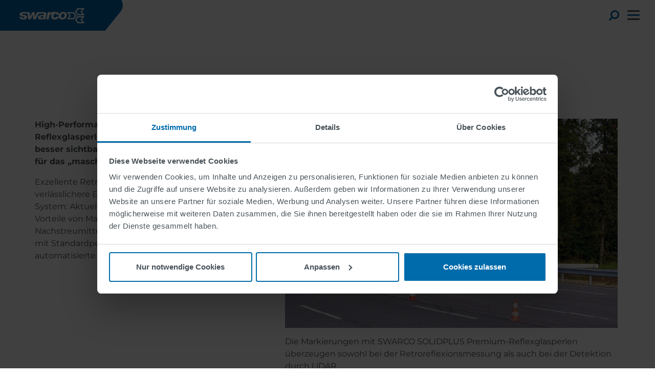

--- FILE ---
content_type: text/html; charset=UTF-8
request_url: https://www.swarco.com/de/stories/lidar-reflexglasperlen-machen-den-unterschied
body_size: 16546
content:
<!DOCTYPE html><html lang="de" dir="ltr" prefix="og: https://ogp.me/ns#" class="html--dxpr-theme-sticky-footer"><head><meta charset="utf-8" /><meta name="robots" content="index, follow" /><link rel="canonical" href="https://www.swarco.com/de/stories/lidar-reflexglasperlen-machen-den-unterschied" /><meta property="og:site_name" content="SWARCO" /><meta property="og:type" content="article" /><meta property="og:url" content="https://www.swarco.com/de/stories/lidar-reflexglasperlen-machen-den-unterschied" /><meta property="og:title" content="LiDAR: Reflexglasperlen machen den Unterschied" /><meta name="twitter:card" content="summary_large_image" /><meta name="twitter:title" content="LiDAR: Reflexglasperlen machen den Unterschied | SWARCO" /><meta name="google-site-verification" content="fSL9reYqgnscIABeU9eMoT_zLdIRXu6j3sRo8KrTYt8" /><meta name="Generator" content="Drupal 10 (https://www.drupal.org); Commerce 2" /><meta name="MobileOptimized" content="width" /><meta name="HandheldFriendly" content="true" /><meta name="viewport" content="width=device-width, initial-scale=1.0" /><script data-cookieconsent="ignore" type="text/javascript" id="GTM">(function(w,d,s,l,i){w[l]=w[l]||[];w[l].push({"gtm.start":
new Date().getTime(),event:"gtm.js"});var f=d.getElementsByTagName(s)[0],
j=d.createElement(s),dl=l!="dataLayer"?"&l="+l:"";j.async=true;
j.crossOrigin="anonymous";j.src=
"https://www.googletagmanager.com/gtm.js?id="+i+dl+"";f.parentNode.insertBefore(j,f);})(window,document,"script","dataLayer","GTM-KPG2GK7");</script><script type="text/javascript" id="Cookiebot" src="https://consent.cookiebot.com/uc.js" data-cbid="8312ba0a-4f73-4f84-8d84-3df0c185f572" data-blockingmode="manual" data-culture="DE"></script><script type="application/ld+json">{"@context": "https://schema.org","@type": "BreadcrumbList","itemListElement": [{"@type": "ListItem","position": 1,"name": "Startseite","item": "https://www.swarco.com/de"},{"@type": "ListItem","position": 2,"name": "Stories","item": "https://www.swarco.com/de/stories"}]
}</script><style>@font-face {  font-family: 'Montserrat';  font-style: normal;  font-weight: 300;  font-display: swap;  src: url(/sites/default/files/public/swarco/fonts/JTUSjIg1_i6t8kCHKm459WRhyzbi.woff2) format('woff2');  unicode-range: U+0460-052F, U+1C80-1C8A, U+20B4, U+2DE0-2DFF, U+A640-A69F, U+FE2E-FE2F;}@font-face {  font-family: 'Montserrat';  font-style: normal;  font-weight: 300;  font-display: swap;  src: url(/sites/default/files/public/swarco/fonts/JTUSjIg1_i6t8kCHKm459W1hyzbi.woff2) format('woff2');  unicode-range: U+0301, U+0400-045F, U+0490-0491, U+04B0-04B1, U+2116;}@font-face {  font-family: 'Montserrat';  font-style: normal;  font-weight: 300;  font-display: swap;  src: url(/sites/default/files/public/swarco/fonts/JTUSjIg1_i6t8kCHKm459WZhyzbi.woff2) format('woff2');  unicode-range: U+0102-0103, U+0110-0111, U+0128-0129, U+0168-0169, U+01A0-01A1, U+01AF-01B0, U+0300-0301, U+0303-0304, U+0308-0309, U+0323, U+0329, U+1EA0-1EF9, U+20AB;}@font-face {  font-family: 'Montserrat';  font-style: normal;  font-weight: 300;  font-display: swap;  src: url(/sites/default/files/public/swarco/fonts/JTUSjIg1_i6t8kCHKm459Wdhyzbi.woff2) format('woff2');  unicode-range: U+0100-02BA, U+02BD-02C5, U+02C7-02CC, U+02CE-02D7, U+02DD-02FF, U+0304, U+0308, U+0329, U+1D00-1DBF, U+1E00-1E9F, U+1EF2-1EFF, U+2020, U+20A0-20AB, U+20AD-20C0, U+2113, U+2C60-2C7F, U+A720-A7FF;}@font-face {  font-family: 'Montserrat';  font-style: normal;  font-weight: 300;  font-display: swap;  src: url(/sites/default/files/public/swarco/fonts/JTUSjIg1_i6t8kCHKm459Wlhyw.woff2) format('woff2');  unicode-range: U+0000-00FF, U+0131, U+0152-0153, U+02BB-02BC, U+02C6, U+02DA, U+02DC, U+0304, U+0308, U+0329, U+2000-206F, U+20AC, U+2122, U+2191, U+2193, U+2212, U+2215, U+FEFF, U+FFFD;}@font-face {  font-family: 'Montserrat';  font-style: normal;  font-weight: 400;  font-display: swap;  src: url(/sites/default/files/public/swarco/fonts/JTUSjIg1_i6t8kCHKm459WRhyzbi.woff2) format('woff2');  unicode-range: U+0460-052F, U+1C80-1C8A, U+20B4, U+2DE0-2DFF, U+A640-A69F, U+FE2E-FE2F;}@font-face {  font-family: 'Montserrat';  font-style: normal;  font-weight: 400;  font-display: swap;  src: url(/sites/default/files/public/swarco/fonts/JTUSjIg1_i6t8kCHKm459W1hyzbi.woff2) format('woff2');  unicode-range: U+0301, U+0400-045F, U+0490-0491, U+04B0-04B1, U+2116;}@font-face {  font-family: 'Montserrat';  font-style: normal;  font-weight: 400;  font-display: swap;  src: url(/sites/default/files/public/swarco/fonts/JTUSjIg1_i6t8kCHKm459WZhyzbi.woff2) format('woff2');  unicode-range: U+0102-0103, U+0110-0111, U+0128-0129, U+0168-0169, U+01A0-01A1, U+01AF-01B0, U+0300-0301, U+0303-0304, U+0308-0309, U+0323, U+0329, U+1EA0-1EF9, U+20AB;}@font-face {  font-family: 'Montserrat';  font-style: normal;  font-weight: 400;  font-display: swap;  src: url(/sites/default/files/public/swarco/fonts/JTUSjIg1_i6t8kCHKm459Wdhyzbi.woff2) format('woff2');  unicode-range: U+0100-02BA, U+02BD-02C5, U+02C7-02CC, U+02CE-02D7, U+02DD-02FF, U+0304, U+0308, U+0329, U+1D00-1DBF, U+1E00-1E9F, U+1EF2-1EFF, U+2020, U+20A0-20AB, U+20AD-20C0, U+2113, U+2C60-2C7F, U+A720-A7FF;}@font-face {  font-family: 'Montserrat';  font-style: normal;  font-weight: 400;  font-display: swap;  src: url(/sites/default/files/public/swarco/fonts/JTUSjIg1_i6t8kCHKm459Wlhyw.woff2) format('woff2');  unicode-range: U+0000-00FF, U+0131, U+0152-0153, U+02BB-02BC, U+02C6, U+02DA, U+02DC, U+0304, U+0308, U+0329, U+2000-206F, U+20AC, U+2122, U+2191, U+2193, U+2212, U+2215, U+FEFF, U+FFFD;}@font-face {  font-family: 'Montserrat';  font-style: normal;  font-weight: 500;  font-display: swap;  src: url(/sites/default/files/public/swarco/fonts/JTUSjIg1_i6t8kCHKm459WRhyzbi.woff2) format('woff2');  unicode-range: U+0460-052F, U+1C80-1C8A, U+20B4, U+2DE0-2DFF, U+A640-A69F, U+FE2E-FE2F;}@font-face {  font-family: 'Montserrat';  font-style: normal;  font-weight: 500;  font-display: swap;  src: url(/sites/default/files/public/swarco/fonts/JTUSjIg1_i6t8kCHKm459W1hyzbi.woff2) format('woff2');  unicode-range: U+0301, U+0400-045F, U+0490-0491, U+04B0-04B1, U+2116;}@font-face {  font-family: 'Montserrat';  font-style: normal;  font-weight: 500;  font-display: swap;  src: url(/sites/default/files/public/swarco/fonts/JTUSjIg1_i6t8kCHKm459WZhyzbi.woff2) format('woff2');  unicode-range: U+0102-0103, U+0110-0111, U+0128-0129, U+0168-0169, U+01A0-01A1, U+01AF-01B0, U+0300-0301, U+0303-0304, U+0308-0309, U+0323, U+0329, U+1EA0-1EF9, U+20AB;}@font-face {  font-family: 'Montserrat';  font-style: normal;  font-weight: 500;  font-display: swap;  src: url(/sites/default/files/public/swarco/fonts/JTUSjIg1_i6t8kCHKm459Wdhyzbi.woff2) format('woff2');  unicode-range: U+0100-02BA, U+02BD-02C5, U+02C7-02CC, U+02CE-02D7, U+02DD-02FF, U+0304, U+0308, U+0329, U+1D00-1DBF, U+1E00-1E9F, U+1EF2-1EFF, U+2020, U+20A0-20AB, U+20AD-20C0, U+2113, U+2C60-2C7F, U+A720-A7FF;}@font-face {  font-family: 'Montserrat';  font-style: normal;  font-weight: 500;  font-display: swap;  src: url(/sites/default/files/public/swarco/fonts/JTUSjIg1_i6t8kCHKm459Wlhyw.woff2) format('woff2');  unicode-range: U+0000-00FF, U+0131, U+0152-0153, U+02BB-02BC, U+02C6, U+02DA, U+02DC, U+0304, U+0308, U+0329, U+2000-206F, U+20AC, U+2122, U+2191, U+2193, U+2212, U+2215, U+FEFF, U+FFFD;}@font-face {  font-family: 'Montserrat';  font-style: normal;  font-weight: 700;  font-display: swap;  src: url(/sites/default/files/public/swarco/fonts/JTUSjIg1_i6t8kCHKm459WRhyzbi.woff2) format('woff2');  unicode-range: U+0460-052F, U+1C80-1C8A, U+20B4, U+2DE0-2DFF, U+A640-A69F, U+FE2E-FE2F;}@font-face {  font-family: 'Montserrat';  font-style: normal;  font-weight: 700;  font-display: swap;  src: url(/sites/default/files/public/swarco/fonts/JTUSjIg1_i6t8kCHKm459W1hyzbi.woff2) format('woff2');  unicode-range: U+0301, U+0400-045F, U+0490-0491, U+04B0-04B1, U+2116;}@font-face {  font-family: 'Montserrat';  font-style: normal;  font-weight: 700;  font-display: swap;  src: url(/sites/default/files/public/swarco/fonts/JTUSjIg1_i6t8kCHKm459WZhyzbi.woff2) format('woff2');  unicode-range: U+0102-0103, U+0110-0111, U+0128-0129, U+0168-0169, U+01A0-01A1, U+01AF-01B0, U+0300-0301, U+0303-0304, U+0308-0309, U+0323, U+0329, U+1EA0-1EF9, U+20AB;}@font-face {  font-family: 'Montserrat';  font-style: normal;  font-weight: 700;  font-display: swap;  src: url(/sites/default/files/public/swarco/fonts/JTUSjIg1_i6t8kCHKm459Wdhyzbi.woff2) format('woff2');  unicode-range: U+0100-02BA, U+02BD-02C5, U+02C7-02CC, U+02CE-02D7, U+02DD-02FF, U+0304, U+0308, U+0329, U+1D00-1DBF, U+1E00-1E9F, U+1EF2-1EFF, U+2020, U+20A0-20AB, U+20AD-20C0, U+2113, U+2C60-2C7F, U+A720-A7FF;}@font-face {  font-family: 'Montserrat';  font-style: normal;  font-weight: 700;  font-display: swap;  src: url(/sites/default/files/public/swarco/fonts/JTUSjIg1_i6t8kCHKm459Wlhyw.woff2) format('woff2');  unicode-range: U+0000-00FF, U+0131, U+0152-0153, U+02BB-02BC, U+02C6, U+02DA, U+02DC, U+0304, U+0308, U+0329, U+2000-206F, U+20AC, U+2122, U+2191, U+2193, U+2212, U+2215, U+FEFF, U+FFFD;}</style><link rel="icon" href="/sites/default/files/public/favicon2_0.png" type="image/png" /><link rel="alternate" hreflang="en" href="https://www.swarco.com/stories/lidar-reflective-glass-beads-make-difference" /><link rel="alternate" hreflang="de" href="https://www.swarco.com/de/stories/lidar-reflexglasperlen-machen-den-unterschied" /><title>LiDAR: Reflexglasperlen machen den Unterschied | SWARCO</title><style>ul.dropdown-menu {display: none;}</style><link rel="stylesheet" media="all" href="/sites/default/files/public/css/css_MtA0wjRcKUNVDgsPJiP-pcoa_OsBoU2juzQTcYh-lWA.css?delta=0&amp;language=de&amp;theme=swarco&amp;include=[base64]" /><link rel="stylesheet" media="all" href="/sites/default/files/public/css/css_v1zD-oufhsoXiTwEp05mWv42vbynZxW3lOg78PsnWzw.css?delta=1&amp;language=de&amp;theme=swarco&amp;include=[base64]" /><script type="application/json" data-drupal-selector="drupal-settings-json">{"path":{"baseUrl":"\/","pathPrefix":"de\/","currentPath":"node\/3475","currentPathIsAdmin":false,"isFront":false,"currentLanguage":"de"},"pluralDelimiter":"\u0003","suppressDeprecationErrors":true,"ajaxPageState":{"libraries":"[base64]","theme":"swarco","theme_token":null},"ajaxTrustedUrl":{"\/de\/search":true,"form_action_p_pvdeGsVG5zNF_XLGPTvYSKCf43t8qZYSwcfZl2uzM":true},"colorbox":{"transition":"elastic","speed":350,"opacity":0.85,"slideshow":false,"slideshowAuto":true,"slideshowSpeed":2500,"slideshowStart":"Slideshow starten","slideshowStop":"Slideshow anhalten","current":"{current} von {total}","previous":"\u00ab Zur\u00fcck","next":"Weiter \u00bb","close":"Schlie\u00dfen","overlayClose":true,"returnFocus":true,"maxWidth":"98%","maxHeight":"98%","initialWidth":"300","initialHeight":"250","fixed":true,"scrolling":true,"mobiledetect":true,"mobiledevicewidth":"480px"},"dxprBuilder":{"messagesActive":{"free_items_limit":false,"free_users_limit":false,"insufficient_users":false},"disallowContainers":["3475|58568|body"],"currentPath":"\/node\/3475","offsetSelector":".dxpr-theme-header--sticky, .dxpr-theme-header--fixed","dxprAjaxUrl":"\/de\/dxpr_builder\/ajax?token=W7WJCSiqPyG0HkiBjUorG0JbzQEk3tUY5JNqIHRiDjM","dxprCsrfUrl":"\/de\/dxpr_builder\/csrf","dxprLanguage":"de","dxprBuilderVersion":"2.6.0","dxprBaseUrl":"\/modules\/contrib\/dxpr_builder\/dxpr_builder\/","dxprBasePath":"\/","dxprTokenInfo":{"sub":"20772","scope":"dxpr\/dxpr_builder","dxpr_tier":"business"},"dxprSubscriptionInfo":{"site_license_used":3,"sites_limit":9999,"users_limit":60,"entities_limit":null,"tier":"enterprise","users_count":21,"status":"authorized"},"dxprDrmLastContact":1768825990,"serverTime":1768906249,"mediaBrowser":"browse_files_modal","palette":{"base":"#0069aa","link":"#0069aa","accent1":"#0069aa","accent2":"#0069aa","text":"#4b5055","headings":"#4b5055","footer":"#f2f2f2","footertext":"#0069aa","secheader":"#0069aa","secheadertext":"#fffffe"},"recordAnalytics":true,"hideReminders":true,"notifications":true},"entity_browser":{"dxprBuilderSingle":{"cardinality":1,"selection_mode":"selection_append","selector":false},"dxprBuilderMulti":{"cardinality":-1,"selection_mode":"selection_append","selector":false}},"TBMegaMenu":{"TBElementsCounter":{"column":5},"theme":"swarco"},"currentLanguage":"German","defaultLangCode":"en","dxpr_themeSettings":{"breadcrumbsSeparator":"\/","headerHeight":"80","headerOffset":"80","headerMobileFixed":1,"headerMobileHeight":"60","headerSideDirection":"right","hamburgerAnimation":"cross"},"user":{"uid":0,"permissionsHash":"85484bfabd13680c950bbaacc4f5fbe4aa15b52ec04df58818b30d69c44dda61"}}</script><script src="/themes/contrib/dxpr_theme/vendor/modernizr-custom-d8-dxpr-theme.js?v=3.11.7"></script><script src="/sites/default/files/public/js/js_ZdlQiW1mhn2dV5DAzbo4aP21D3Dln5FhSue4HPmSu2Y.js?scope=header&amp;delta=1&amp;language=de&amp;theme=swarco&amp;include=[base64]"></script></head><body class="page-node-3475 html path-node page-node-type-stories body--dxpr-theme-header-top body--dxpr-theme-header-not-overlay body--dxpr-theme-header-navbar-pull-down"><script>
var dxpr_themeNavBreakpoint = 1360;
var dxpr_themeWindowWidth = window.innerWidth;
if (dxpr_themeWindowWidth > dxpr_themeNavBreakpoint) {
document.body.className += ' body--dxpr-theme-nav-desktop';
}
else {
document.body.className += ' body--dxpr-theme-nav-mobile';
}
</script><a href="#main-content" class="visually-hidden focusable skip-link"> Direkt zum Inhalt </a> <noscript><iframe src="https://www.googletagmanager.com/ns.html?id=GTM-KPG2GK7"
height="0" width="0" style="display:none;visibility:hidden"></iframe></noscript><div class="dialog-off-canvas-main-canvas" data-off-canvas-main-canvas> <header class="navbar navbar dxpr-theme-header clearfix dxpr-theme-header--top dxpr-theme-header--logo-left-menu-left dxpr-theme-header--navbar-pull-down dxpr-theme-header--hover-opacity dxpr-theme-header--sticky" id="navbar" role="banner" data-spy="affix" data-offset-top="80"><div class="dxpr-theme-fluid navbar-container"><div class="navbar-header"><div class="region region-navigation"><div class="wrap-branding"> <a class="logo navbar-btn" href="/de" title="Startseite" rel="home"> <img id="logo" src="/sites/default/files/public/color/swarco-326cfe75/logo.svg" alt="Startseite" /> </a></div></div> <a id="dxpr-theme-menu-toggle" href="#" class="three-dash"><span></span><div class="screenreader-text visually-hidden">Toggle menu</div> </a></div> <nav role="navigation" id="dxpr-theme-main-menu" class="dxpr-theme-main-menu "><div class="region region-navigation-collapsible"> <section id="block-mainnavigation" class="block block-tb-megamenu block-tb-megamenu-menu-blockmain clearfix"><div class="tb-megamenu tb-megamenu-main" role="navigation" aria-label="Hauptnavigation"><ul class="tb-megamenu-nav nav level-0 items-6" role="list" ><li class="tb-megamenu-item level-1 mega" data-id="standard.front_page" data-level="1" data-type="menu_item" data-class="" data-xicon="" data-caption="" data-alignsub="" data-group="0" data-hidewcol="0" data-hidesub="0" data-label="" aria-level="1" > <a href="/de" > Startseite </a></li><li class="tb-megamenu-item level-1 mega megatrends dropdown" data-id="menu_link_content:37d65b5b-c4c3-412b-9e1c-214e017367bd" data-level="1" data-type="menu_item" data-class="megatrends" data-xicon="" data-caption="" data-alignsub="" data-group="0" data-hidewcol="0" data-hidesub="0" data-label="" aria-level="1" > <a href="/de/mobilitaet-der-zukunft" class="dropdown-toggle" aria-expanded="false"> Mobilität der Zukunft <img class="dropdown-icon" src="/themes/custom/swarco/images/icons8-plus-math-24.png" width="15" height="15" alt="Dropdown Icon"> </a><div class="tb-megamenu-submenu dropdown-menu mega-dropdown-menu nav-child" data-class="" data-width="" role="list"><div class="tb-megamenu-row row-fluid"><div class="tb-block tb-megamenu-block" data-type="block" data-block="megatrends_2"> <nav role="navigation" aria-labelledby="block-system-menu-blockmegatrends-menu" id="block-system-menu-blockmegatrends"><p class="visually-hidden" id="block-system-menu-blockmegatrends-menu" class="menu-title">MegaTrends</p><ul class="menu menu-level-0"><li class="menu-item"> <a href="/de/mobilitaet-der-zukunft" title="Description" data-drupal-link-system-path="taxonomy/term/766">Mobilität der Zukunft</a><div class="field field--name-field-image field--type-image field--label-hidden field__item"> <img loading="lazy" src="/sites/default/files/public/menu/Mobility_of_the_Future_0.jpg" width="246" height="120" alt="Mobility of the Future" class="img-fluid" /></div><div class="field field--name-field-short-description field--type-string field--label-hidden field__item">Wohin entwickelt sich die Mobilität?</div></li><li class="menu-item"> <a href="/de/mobilitaet-der-zukunft/urbane-mobilitaet" data-drupal-link-system-path="taxonomy/term/767">Megatrend Urbane Mobilität</a><div class="field field--name-field-image field--type-image field--label-hidden field__item"> <img loading="lazy" src="/sites/default/files/public/menu/Megatrend%20Urban%20Mobility_0.jpg" width="246" height="120" alt="Megatrend Urban Mobility" class="img-fluid" /></div><div class="field field--name-field-short-description field--type-string field--label-hidden field__item">Wie werden die Städte von morgen aussehen?</div></li><li class="menu-item"> <a href="/de/mobilitaet-der-zukunft/vernetzte-mobilitaet" data-drupal-link-system-path="taxonomy/term/798">Megatrend Vernetzte Mobilität</a><div class="field field--name-field-image field--type-image field--label-hidden field__item"> <img loading="lazy" src="/sites/default/files/public/menu/Connected_Mobility.jpg" width="246" height="120" alt="Connected Mobility" class="img-fluid" /></div><div class="field field--name-field-short-description field--type-string field--label-hidden field__item">Wie verändern vernetzte Technologien die Mobilität?</div></li><li class="menu-item"> <a href="/de/mobilitaet-der-zukunft/nachhaltige-mobilitaet" data-drupal-link-system-path="taxonomy/term/834">Megatrend Nachhaltige Mobilität</a><div class="field field--name-field-image field--type-image field--label-hidden field__item"> <img loading="lazy" src="/sites/default/files/public/menu/Megatrend_Sustainable-Mobility.jpg" width="246" height="120" alt="Megatrend Nachhaltige Mobilität" class="img-fluid" /></div><div class="field field--name-field-short-description field--type-string field--label-hidden field__item">Wie sieht nachhaltige Mobilität aus?</div></li><li class="menu-item"> <a href="/de/mobilitaet-der-zukunft/die-zukunft-der-elektromobilitaet" data-drupal-link-system-path="taxonomy/term/863">Megatrend Elektromobilität</a><div class="field field--name-field-image field--type-image field--label-hidden field__item"> <img loading="lazy" src="/sites/default/files/public/menu/Megatrend%20Electromobility.jpg" width="246" height="120" alt="Electromobility" class="img-fluid" /></div><div class="field field--name-field-short-description field--type-string field--label-hidden field__item">Quo vadis E-Auto?</div></li><li class="menu-item"> <a href="/de/mobilitaet-der-zukunft/autonomes-fahren" title="Was ist autonomes Fahren und wann kommt es?" data-drupal-link-system-path="taxonomy/term/887">Megatrend Autonomes Fahren</a><div class="field field--name-field-image field--type-image field--label-hidden field__item"> <img loading="lazy" src="/sites/default/files/public/menu/MoF-Automated_Driving.jpg" width="246" height="120" alt="Autonomous Driving" class="img-fluid" /></div><div class="field field--name-field-short-description field--type-string field--label-hidden field__item">Wann ist es soweit?</div></li><li class="menu-item"> <a href="/de/mobilitaet-der-zukunft/intelligente-verkehrssysteme" data-drupal-link-system-path="taxonomy/term/913">Megatrend Intelligente Verkehrssysteme</a><div class="field field--name-field-image field--type-image field--label-hidden field__item"> <img loading="lazy" src="/sites/default/files/public/menu/Thumbnail_ITS_246x120_0.jpg" width="246" height="120" alt="ITS" class="img-fluid" /></div><div class="field field--name-field-short-description field--type-string field--label-hidden field__item">What is it?</div></li><li class="menu-item"> <a href="/de/mobilitaet-der-zukunft/mobilitaetsmanagement" title="Mobility Management" data-drupal-link-system-path="taxonomy/term/941">Megatrend Mobilitätsmanagement</a><div class="field field--name-field-image field--type-image field--label-hidden field__item"> <img loading="lazy" src="/sites/default/files/public/menu/Mobility%20Management_0.jpg" width="246" height="120" alt="Mobility Management" class="img-fluid" /></div><div class="field field--name-field-short-description field--type-string field--label-hidden field__item">Wie wird sich Mobilität verändern?</div></li></ul> </nav></div></div></div></li><li class="tb-megamenu-item level-1 mega megatrends dropdown" data-id="taxonomy_menu.menu_link:taxonomy_menu.menu_link.solutions.161" data-level="1" data-type="menu_item" data-class="megatrends" data-xicon="" data-caption="" data-alignsub="" data-group="0" data-hidewcol="0" data-hidesub="0" data-label="" aria-level="1" > <a href="/de/loesungen" class="dropdown-toggle" aria-expanded="false"> Lösungen <img class="dropdown-icon" src="/themes/custom/swarco/images/icons8-plus-math-24.png" width="15" height="15" alt="Dropdown Icon"> </a><div class="tb-megamenu-submenu dropdown-menu mega-dropdown-menu nav-child" data-class="" data-width="" role="list"><div class="tb-megamenu-row row-fluid"><div class="tb-block tb-megamenu-block" data-type="block" data-block="solutionsnew"> <nav role="navigation" aria-labelledby="block-system-menu-blocksolutionsnew-menu" id="block-system-menu-blocksolutionsnew"><p class="visually-hidden" id="block-system-menu-blocksolutionsnew-menu" class="menu-title">SolutionsNew</p><ul class="menu menu-level-0"><li class="menu-item"> <a href="/de/loesungen/verkehrs-management" data-drupal-link-system-path="taxonomy/term/87">Verkehrsmanagement</a><div class="field field--name-field-image field--type-image field--label-hidden field__item"> <img loading="lazy" src="/sites/default/files/public/Menu-Traffic_Management.jpg" width="246" height="120" alt="Traffic Management" title="Traffic Management" class="img-fluid" /></div><div class="field field--name-field-short-description field--type-string field--label-hidden field__item">Smarte Lösungen für das nächste Level der Mobilität.</div></li><li class="menu-item"> <a href="/de/loesungen/road-marking-systems" data-drupal-link-system-path="taxonomy/term/36">Road Marking Systems</a><div class="field field--name-field-image field--type-image field--label-hidden field__item"> <img loading="lazy" src="/sites/default/files/public/Menu-Road_Marking.jpg" width="246" height="120" alt="Road Marking" title="Road Marking" class="img-fluid" /></div><div class="field field--name-field-short-description field--type-string field--label-hidden field__item">Sicherer Wegweiser für Mensch und Maschine.</div></li><li class="menu-item"> <a href="/de/loesungen/vernetztes-fahren" data-drupal-link-system-path="taxonomy/term/143">Vernetztes Fahren</a><div class="field field--name-field-image field--type-image field--label-hidden field__item"> <img loading="lazy" src="/sites/default/files/public/Menu-Connected_Driving.jpg" width="246" height="120" alt="Connected Driving" title="Connected Driving" class="img-fluid" /></div><div class="field field--name-field-short-description field--type-string field--label-hidden field__item">Die intelligente Seite der Mobilität.</div></li><li class="menu-item"> <a href="/de/loesungen/parken" data-drupal-link-system-path="taxonomy/term/116">Parken</a><div class="field field--name-field-image field--type-image field--label-hidden field__item"> <img loading="lazy" src="/sites/default/files/public/Menu-Parking.jpg" width="246" height="120" alt="Parking" title="Parking" class="img-fluid" /></div><div class="field field--name-field-short-description field--type-string field--label-hidden field__item">Intelligent, stressfrei und umweltfreundlich.</div></li><li class="menu-item"> <a href="/de/loesungen/oeffentlicher-nahverkehr" data-drupal-link-system-path="taxonomy/term/124">Öffentliche Verkehrsmittel</a><div class="field field--name-field-image field--type-image field--label-hidden field__item"> <img loading="lazy" src="/sites/default/files/public/Menu-Public_Transport.jpg" width="246" height="120" alt="Public Transport" title="Public Transport" class="img-fluid" /></div><div class="field field--name-field-short-description field--type-string field--label-hidden field__item">Nachhaltige Mobilitätslösungen.</div></li><li class="menu-item"> <a href="/de/loesungen/elektromobilitaet" data-drupal-link-system-path="taxonomy/term/135">Elektromobilität</a><div class="field field--name-field-image field--type-image field--label-hidden field__item"> <img loading="lazy" src="/sites/default/files/public/Menu-Smart_Charging.jpg" width="246" height="120" alt="Smart Charging" title="Smart Charging" class="img-fluid" /></div><div class="field field--name-field-short-description field--type-string field--label-hidden field__item">Zur Unterstützung der Dekarbonisierung des Verkehrs.</div></li><li class="menu-item"> <a href="/de/loesungen/indusferica" data-drupal-link-system-path="taxonomy/term/504">Indusferica</a><div class="field field--name-field-image field--type-image field--label-hidden field__item"> <img loading="lazy" src="/sites/default/files/public/AIS.jpg" width="246" height="120" alt="" class="img-fluid" /></div><div class="field field--name-field-short-description field--type-string field--label-hidden field__item">Strahlmittel, Filter- und Füllperlen, industrielle Farblösungen.</div></li></ul> </nav></div></div></div></li><li class="tb-megamenu-item level-1 mega dropdown" data-id="taxonomy_menu.menu_link:taxonomy_menu.menu_link.products.190" data-level="1" data-type="menu_item" data-class="" data-xicon="" data-caption="" data-alignsub="" data-group="0" data-hidewcol="0" data-hidesub="0" data-label="" aria-level="1" > <a href="/de/produkte" class="dropdown-toggle" aria-expanded="false"> Produkte <img class="dropdown-icon" src="/themes/custom/swarco/images/icons8-plus-math-24.png" width="15" height="15" alt="Dropdown Icon"> </a><div class="tb-megamenu-submenu dropdown-menu mega-dropdown-menu nav-child" data-class="" data-width="" role="list"><div class="tb-megamenu-row row-fluid"><div class="tb-block tb-megamenu-block" data-type="block" data-block="solutions_2"> <nav role="navigation" aria-labelledby="block-system-menu-blocksolutions-menu" id="block-system-menu-blocksolutions"><p class="visually-hidden" id="block-system-menu-blocksolutions-menu" class="menu-title">Products</p><ul class="menu menu-level-0"><li class="menu-item menu-item--expanded"> <a href="/de/produkte/fahrbahn-markierung" data-drupal-link-system-path="taxonomy/term/218">Fahrbahn-Markierungen</a><div class="menu_link_content menu-link-contentsolutions view-mode-default menu-dropdown menu-dropdown-0 menu-type-default"><ul class="menu menu-level-1"><li class="menu-item"> <a href="/de/produkte/fahrbahn-markierung/2-komponenten-systeme" data-drupal-link-system-path="taxonomy/term/263">2-Komponenten-Systeme</a><div class="menu_link_content menu-link-contentsolutions view-mode-default menu-dropdown menu-dropdown-1 menu-type-default"></div></li><li class="menu-item"> <a href="/de/produkte/fahrbahn-markierung/glasperlen" data-drupal-link-system-path="taxonomy/term/219">Glasperlen</a><div class="menu_link_content menu-link-contentsolutions view-mode-default menu-dropdown menu-dropdown-1 menu-type-default"></div></li><li class="menu-item"> <a href="/de/produkte/fahrbahn-markierung/vorgefertigte-thermoplastik" data-drupal-link-system-path="taxonomy/term/330">Vorgefertigte Thermoplastik</a><div class="menu_link_content menu-link-contentsolutions view-mode-default menu-dropdown menu-dropdown-1 menu-type-default"></div></li><li class="menu-item"> <a href="/de/produkte/fahrbahn-markierung/loesemittelhaltige-farben" data-drupal-link-system-path="taxonomy/term/264">Lösemittelhaltige Farben</a><div class="menu_link_content menu-link-contentsolutions view-mode-default menu-dropdown menu-dropdown-1 menu-type-default"></div></li><li class="menu-item"> <a href="/de/produkte/fahrbahn-markierung/thermoplastische-systeme" data-drupal-link-system-path="taxonomy/term/266">Thermoplastische Systeme</a><div class="menu_link_content menu-link-contentsolutions view-mode-default menu-dropdown menu-dropdown-1 menu-type-default"></div></li><li class="menu-item"> <a href="/de/produkte/fahrbahn-markierung/wasserverduennbare-farben" data-drupal-link-system-path="taxonomy/term/222">Wasserverdünnbare Farben</a><div class="menu_link_content menu-link-contentsolutions view-mode-default menu-dropdown menu-dropdown-1 menu-type-default"></div></li><li class="menu-item"> <a href="/de/produkte/fahrbahn-markierung" data-drupal-link-system-path="taxonomy/term/218">weitere ...</a><div class="menu_link_content menu-link-contentsolutions view-mode-default menu-dropdown menu-dropdown-1 menu-type-default"></div></li></ul></div></li><li class="menu-item menu-item--expanded"> <span>Mobilitäts-Management</span><div class="menu_link_content menu-link-contentsolutions view-mode-default menu-dropdown menu-dropdown-0 menu-type-default"><ul class="menu menu-level-1"><li class="menu-item"> <a href="/de/produkte/schranken" data-drupal-link-system-path="taxonomy/term/290">Schranken</a><div class="menu_link_content menu-link-contentsolutions view-mode-default menu-dropdown menu-dropdown-1 menu-type-default"></div></li><li class="menu-item"> <a href="/de/produkte/fahrrad-produkte" data-drupal-link-system-path="taxonomy/term/272">Fahrradprodukte</a><div class="menu_link_content menu-link-contentsolutions view-mode-default menu-dropdown menu-dropdown-1 menu-type-default"></div></li><li class="menu-item"> <a href="/de/produkte/detektion-und-sensoren" data-drupal-link-system-path="taxonomy/term/191">Detektion</a><div class="menu_link_content menu-link-contentsolutions view-mode-default menu-dropdown menu-dropdown-1 menu-type-default"></div></li><li class="menu-item"> <a href="/de/produkte/anzeigen" data-drupal-link-system-path="taxonomy/term/211">Anzeigen</a><div class="menu_link_content menu-link-contentsolutions view-mode-default menu-dropdown menu-dropdown-1 menu-type-default"></div></li><li class="menu-item"> <a href="/de/produkte/schilderbruecken-und-ausleger" data-drupal-link-system-path="taxonomy/term/236">Brücken &amp; Ausleger</a><div class="menu_link_content menu-link-contentsolutions view-mode-default menu-dropdown menu-dropdown-1 menu-type-default"></div></li><li class="menu-item"> <a href="/de/produkte/streckenstationen" data-drupal-link-system-path="taxonomy/term/196">Streckenstationen</a><div class="menu_link_content menu-link-contentsolutions view-mode-default menu-dropdown menu-dropdown-1 menu-type-default"></div></li><li class="menu-item"> <a href="/de/produkte/software" data-drupal-link-system-path="taxonomy/term/231">Software</a><div class="menu_link_content menu-link-contentsolutions view-mode-default menu-dropdown menu-dropdown-1 menu-type-default"></div></li><li class="menu-item"> <a href="/de/produkte/statische-beschilderung" data-drupal-link-system-path="taxonomy/term/212">Statische Beschilderung</a><div class="menu_link_content menu-link-contentsolutions view-mode-default menu-dropdown menu-dropdown-1 menu-type-default"></div></li><li class="menu-item"> <a href="/de/produkte/signalgeber-und-zubehoer" data-drupal-link-system-path="taxonomy/term/201">Signalgeber &amp; Zubehör</a><div class="menu_link_content menu-link-contentsolutions view-mode-default menu-dropdown menu-dropdown-1 menu-type-default"></div></li><li class="menu-item"> <a href="/de/produkte/verkehrscontroller" data-drupal-link-system-path="taxonomy/term/240">Verkehrssteuergeräte</a><div class="menu_link_content menu-link-contentsolutions view-mode-default menu-dropdown menu-dropdown-1 menu-type-default"></div></li></ul></div></li><li class="menu-item menu-item--expanded"> <a href="/de/produkte/produkte-fuer-parken" data-drupal-link-system-path="taxonomy/term/242">Parken &amp; Laden</a><div class="menu_link_content menu-link-contentsolutions view-mode-default menu-dropdown menu-dropdown-0 menu-type-default"><ul class="menu menu-level-1"><li class="menu-item"> <a href="/de/produkte/ladestationen" data-drupal-link-system-path="taxonomy/term/194">Ladestationen</a><div class="menu_link_content menu-link-contentsolutions view-mode-default menu-dropdown menu-dropdown-1 menu-type-default"></div></li><li class="menu-item"> <a href="/de/produkte/produkte-fuer-parken" data-drupal-link-system-path="taxonomy/term/242">Parken</a><div class="menu_link_content menu-link-contentsolutions view-mode-default menu-dropdown menu-dropdown-1 menu-type-default"></div></li></ul></div></li><li class="menu-item menu-item--expanded"> <a href="/de/produkte/industrieglasperlen-strahlmittel" data-drupal-link-system-path="taxonomy/term/241">Industrie-Produkte</a><div class="menu_link_content menu-link-contentsolutions view-mode-default menu-dropdown menu-dropdown-0 menu-type-default"><ul class="menu menu-level-1"><li class="menu-item"> <a href="/de/produkte/industrieglasperlen-strahlmittel/swarcoblast-strahlmittel" data-drupal-link-system-path="taxonomy/term/296">Strahlmittel</a><div class="menu_link_content menu-link-contentsolutions view-mode-default menu-dropdown menu-dropdown-1 menu-type-default"></div></li><li class="menu-item"> <a href="/de/produkte/industrieglasperlen-strahlmittel/swarcoforce-fuellperlen" data-drupal-link-system-path="taxonomy/term/512">Füllperlen</a><div class="menu_link_content menu-link-contentsolutions view-mode-default menu-dropdown menu-dropdown-1 menu-type-default"></div></li><li class="menu-item"> <a href="/de/produkte/industrieglasperlen-strahlmittel/swarcoclear-filterperlen" data-drupal-link-system-path="taxonomy/term/564">Filterperlen</a><div class="menu_link_content menu-link-contentsolutions view-mode-default menu-dropdown menu-dropdown-1 menu-type-default"></div></li><li class="menu-item"> <a href="/de/loesungen/indusferica#paint" data-drupal-link-system-path="taxonomy/term/504">Industrie-Farben</a><div class="menu_link_content menu-link-contentsolutions view-mode-default menu-dropdown menu-dropdown-1 menu-type-default"></div></li></ul></div></li><li class="menu-item menu-item--expanded"> <a href="/de/produkte/software" data-drupal-link-system-path="taxonomy/term/231">Software</a><div class="menu_link_content menu-link-contentsolutions view-mode-default menu-dropdown menu-dropdown-0 menu-type-default"><ul class="menu menu-level-1"><li class="menu-item"> <a href="/de/produkte/software/konstruktion-und-planung" data-drupal-link-system-path="taxonomy/term/333">Konstruktion und Planung</a><div class="menu_link_content menu-link-contentsolutions view-mode-default menu-dropdown menu-dropdown-1 menu-type-default"></div></li><li class="menu-item"> <a href="/de/produkte/software/highway-tunnel" data-drupal-link-system-path="taxonomy/term/312">Autobahn &amp; Tunnel</a><div class="menu_link_content menu-link-contentsolutions view-mode-default menu-dropdown menu-dropdown-1 menu-type-default"></div></li><li class="menu-item"> <a href="/de/produkte/software/parken" data-drupal-link-system-path="taxonomy/term/293">Parken</a><div class="menu_link_content menu-link-contentsolutions view-mode-default menu-dropdown menu-dropdown-1 menu-type-default"></div></li><li class="menu-item"> <a href="/de/produkte/software/oepnv" data-drupal-link-system-path="taxonomy/term/292">Öffentlicher Verkehr</a><div class="menu_link_content menu-link-contentsolutions view-mode-default menu-dropdown menu-dropdown-1 menu-type-default"></div></li><li class="menu-item"> <a href="/de/produkte/software/steuerungssoftware-fuer-anzeigen" data-drupal-link-system-path="taxonomy/term/294">Sign Control</a><div class="menu_link_content menu-link-contentsolutions view-mode-default menu-dropdown menu-dropdown-1 menu-type-default"></div></li><li class="menu-item"> <a href="/de/produkte/software/software-fuer-elektromobilitaet" data-drupal-link-system-path="taxonomy/term/313">Elektromobilität</a><div class="menu_link_content menu-link-contentsolutions view-mode-default menu-dropdown menu-dropdown-1 menu-type-default"></div></li><li class="menu-item"> <a href="/de/produkte/software/urbanes-verkehrs-management" data-drupal-link-system-path="taxonomy/term/291">Urbanes Verkehrs-Management</a><div class="menu_link_content menu-link-contentsolutions view-mode-default menu-dropdown menu-dropdown-1 menu-type-default"></div></li><li class="menu-item"> <a href="/de/produkte/software/weitere-software" data-drupal-link-system-path="taxonomy/term/295">weitere ...</a><div class="menu_link_content menu-link-contentsolutions view-mode-default menu-dropdown menu-dropdown-1 menu-type-default"></div></li></ul></div></li></ul> </nav></div></div></div></li><li class="tb-megamenu-item level-1 mega dropdown" data-id="menu_link_content:5615481d-74df-408d-b3da-6d92400f36c0" data-level="1" data-type="menu_item" data-class="" data-xicon="" data-caption="" data-alignsub="" data-group="0" data-hidewcol="0" data-hidesub="0" data-label="" aria-level="1" > <a href="/de/ueber-uns" class="dropdown-toggle" aria-expanded="false"> Unternehmen <img class="dropdown-icon" src="/themes/custom/swarco/images/icons8-plus-math-24.png" width="15" height="15" alt="Dropdown Icon"> </a><div class="tb-megamenu-submenu dropdown-menu mega-dropdown-menu nav-child" data-class="" data-width="" role="list"><div class="tb-megamenu-row row-fluid"><div class="tb-block tb-megamenu-block" data-type="block" data-block="corporation"> <nav role="navigation" aria-labelledby="block-system-menu-blockcorporation-menu" id="block-system-menu-blockcorporation"><p class="visually-hidden" id="block-system-menu-blockcorporation-menu" class="menu-title">Corporation</p><ul class="menu menu-level-0"><li class="menu-item menu-item--expanded"> <a href="/de/ueber-uns" data-drupal-link-system-path="node/7">ÜBER UNS</a><div class="menu_link_content menu-link-contentcorporation view-mode-default menu-dropdown menu-dropdown-0 menu-type-default"><ul class="menu menu-level-1"><li class="menu-item"> <a href="/de/ueber-uns#vorstand" data-drupal-link-system-path="node/7">Vorstand</a><div class="menu_link_content menu-link-contentcorporation view-mode-default menu-dropdown menu-dropdown-1 menu-type-default"></div></li><li class="menu-item"> <a href="/de/ueber-uns" data-drupal-link-system-path="node/7">Aufsichtsrat</a><div class="menu_link_content menu-link-contentcorporation view-mode-default menu-dropdown menu-dropdown-1 menu-type-default"></div></li><li class="menu-item"> <a href="/de/unternehmen" data-drupal-link-system-path="node/118">SWARCO-Unternehmen</a><div class="menu_link_content menu-link-contentcorporation view-mode-default menu-dropdown menu-dropdown-1 menu-type-default"></div></li><li class="menu-item"> <a href="/de/corporate-social-responsibility" data-drupal-link-system-path="node/4024">CSR</a><div class="menu_link_content menu-link-contentcorporation view-mode-default menu-dropdown menu-dropdown-1 menu-type-default"></div></li><li class="menu-item"> <a href="/de/mitgliedschaften" data-drupal-link-system-path="node/249">Mitgliedschaften</a><div class="menu_link_content menu-link-contentcorporation view-mode-default menu-dropdown menu-dropdown-1 menu-type-default"></div></li><li class="menu-item"> <a href="/de/ueber-uns/partnerschaften" data-drupal-link-system-path="node/309">Partnerschaften</a><div class="menu_link_content menu-link-contentcorporation view-mode-default menu-dropdown menu-dropdown-1 menu-type-default"></div></li><li class="menu-item"> <a href="/de/swarco-innovation-hub" data-drupal-link-system-path="node/1663">SWARCO Innovation Hub</a><div class="menu_link_content menu-link-contentcorporation view-mode-default menu-dropdown menu-dropdown-1 menu-type-default"></div></li><li class="menu-item"> <a href="/de/swarco-traffic-world" data-drupal-link-system-path="node/126">SWARCO Traffic World</a><div class="menu_link_content menu-link-contentcorporation view-mode-default menu-dropdown menu-dropdown-1 menu-type-default"></div></li></ul></div></li><li class="menu-item menu-item--expanded"> <a href="/de/stories" data-drupal-link-system-path="node/8">KOMMUNIKATION</a><div class="menu_link_content menu-link-contentcorporation view-mode-default menu-dropdown menu-dropdown-0 menu-type-default"><ul class="menu menu-level-1"><li class="menu-item"> <a href="/de/stories" data-drupal-link-system-path="node/8">News &amp; Referenzen</a><div class="menu_link_content menu-link-contentcorporation view-mode-default menu-dropdown menu-dropdown-1 menu-type-default"></div></li><li class="menu-item"> <a href="/de/veranstaltungen" data-drupal-link-system-path="node/208">Events</a><div class="menu_link_content menu-link-contentcorporation view-mode-default menu-dropdown menu-dropdown-1 menu-type-default"></div></li><li class="menu-item"> <a href="/de/scientific-publications" data-drupal-link-system-path="node/1031">Wissenschaftliche Publikationen </a><div class="menu_link_content menu-link-contentcorporation view-mode-default menu-dropdown menu-dropdown-1 menu-type-default"></div></li><li class="menu-item"> <a href="/de/innovation-talks" data-drupal-link-system-path="node/1066">Innovation Talks</a><div class="menu_link_content menu-link-contentcorporation view-mode-default menu-dropdown menu-dropdown-1 menu-type-default"></div></li><li class="menu-item"> <a href="/de/drive" data-drupal-link-system-path="node/151">Drive On</a><div class="menu_link_content menu-link-contentcorporation view-mode-default menu-dropdown menu-dropdown-1 menu-type-default"></div></li></ul></div></li><li class="menu-item menu-item--expanded"> <a href="/de/impressum" data-drupal-link-system-path="node/43">RECHTLICH</a><div class="menu_link_content menu-link-contentcorporation view-mode-default menu-dropdown menu-dropdown-0 menu-type-default"><ul class="menu menu-level-1"><li class="menu-item"> <a href="/de/agbs" data-drupal-link-system-path="node/41">AGB</a><div class="menu_link_content menu-link-contentcorporation view-mode-default menu-dropdown menu-dropdown-1 menu-type-default"></div></li><li class="menu-item"> <a href="/de/impressum" data-drupal-link-system-path="node/43">Impressum</a><div class="menu_link_content menu-link-contentcorporation view-mode-default menu-dropdown menu-dropdown-1 menu-type-default"></div></li><li class="menu-item"> <a href="/de/privacy-policy" data-drupal-link-system-path="node/101">Datenschutz</a><div class="menu_link_content menu-link-contentcorporation view-mode-default menu-dropdown menu-dropdown-1 menu-type-default"></div></li></ul></div></li><li class="menu-item menu-item--expanded"> <a href="/de/kontakt" data-drupal-link-system-path="node/19">KONTAKT</a><div class="menu_link_content menu-link-contentcorporation view-mode-default menu-dropdown menu-dropdown-0 menu-type-default"><ul class="menu menu-level-1"><li class="menu-item"> <a href="/de/kontakt" data-drupal-link-system-path="node/19">Kontakt</a><div class="menu_link_content menu-link-contentcorporation view-mode-default menu-dropdown menu-dropdown-1 menu-type-default"></div></li><li class="menu-item"> <a href="/de/unternehmen" data-drupal-link-system-path="node/118">SWARCO-Unternehmen</a><div class="menu_link_content menu-link-contentcorporation view-mode-default menu-dropdown menu-dropdown-1 menu-type-default"></div></li></ul></div></li></ul> </nav></div></div></div></li><li class="tb-megamenu-item level-1 mega dropdown" data-id="menu_link_content:eab0de6f-f74d-466a-b6e1-93bdd7650c41" data-level="1" data-type="menu_item" data-class="" data-xicon="" data-caption="" data-alignsub="" data-group="0" data-hidewcol="0" data-hidesub="0" data-label="" aria-level="1" > <a href="/de/karriere" class="dropdown-toggle" aria-expanded="false"> KARRIERE <img class="dropdown-icon" src="/themes/custom/swarco/images/icons8-plus-math-24.png" width="15" height="15" alt="Dropdown Icon"> </a><div class="tb-megamenu-submenu dropdown-menu mega-dropdown-menu nav-child" data-class="" data-width="" role="list"><div class="tb-megamenu-row row-fluid"><div class="tb-block tb-megamenu-block" data-type="block" data-block="careermain"> <nav role="navigation" aria-labelledby="block-system-menu-blockcareer-main-menu" id="block-system-menu-blockcareer-main"><p class="visually-hidden" id="block-system-menu-blockcareer-main-menu" class="menu-title">Career Main</p><ul class="menu menu-level-0"><li class="menu-item menu-item--expanded"> <span>Karriere bei SWARCO</span><div class="menu_link_content menu-link-contentcareer-main view-mode-default menu-dropdown menu-dropdown-0 menu-type-default"><ul class="menu menu-level-1"><li class="menu-item"> <a href="/de/karriere#jobs" data-drupal-link-system-path="node/64">Offene Stellen</a><div class="menu_link_content menu-link-contentcareer-main view-mode-default menu-dropdown menu-dropdown-1 menu-type-default"></div></li><li class="menu-item"> <a href="/de/karriere/deine-bewerbung" data-drupal-link-system-path="node/1796">Initiativ Bewerbung</a><div class="menu_link_content menu-link-contentcareer-main view-mode-default menu-dropdown menu-dropdown-1 menu-type-default"></div></li><li class="menu-item"> <a href="/de/karriere/wachse-mit-uns" data-drupal-link-system-path="node/2563">SWARCO als Arbeitgeber</a><div class="menu_link_content menu-link-contentcareer-main view-mode-default menu-dropdown menu-dropdown-1 menu-type-default"></div></li><li class="menu-item"> <a href="/de/karriere/karriere-blog" data-drupal-link-system-path="node/1452">Karriere Blog</a><div class="menu_link_content menu-link-contentcareer-main view-mode-default menu-dropdown menu-dropdown-1 menu-type-default"></div></li><li class="menu-item"> <a href="/de/swarco-academy" data-drupal-link-system-path="node/155">SWARCO Academy</a><div class="menu_link_content menu-link-contentcareer-main view-mode-default menu-dropdown menu-dropdown-1 menu-type-default"></div></li><li class="menu-item"> <a href="https://www.swarco.com/de/proudofswarco" title="#ProudOfSWARCO">#ProudOfSWARCO</a><div class="menu_link_content menu-link-contentcareer-main view-mode-default menu-dropdown menu-dropdown-1 menu-type-default"></div></li></ul></div></li><li class="menu-item menu-item--expanded"> <a href="https://www.swarco.com/de/talents-of-tomorrow">Talents of Tomorrow</a><div class="menu_link_content menu-link-contentcareer-main view-mode-default menu-dropdown menu-dropdown-0 menu-type-default"><ul class="menu menu-level-1"><li class="menu-item"> <a href="/de/talents-of-tomorrow/talents-tomorrow-praktikum-bei-swarco" data-drupal-link-system-path="node/3696">Praktikum</a><div class="menu_link_content menu-link-contentcareer-main view-mode-default menu-dropdown menu-dropdown-1 menu-type-default"></div></li><li class="menu-item"> <a href="/de/talents-of-tomorrow/talents-tomorrow-ausbildung-bei-swarco" data-drupal-link-system-path="node/3712">Ausbildung</a><div class="menu_link_content menu-link-contentcareer-main view-mode-default menu-dropdown menu-dropdown-1 menu-type-default"></div></li><li class="menu-item"> <a href="/de/talents-of-tomorrow/talents-tomorrow-young-professionals-bei-swarco" data-drupal-link-system-path="node/3733">Young Professionals</a><div class="menu_link_content menu-link-contentcareer-main view-mode-default menu-dropdown menu-dropdown-1 menu-type-default"></div></li><li class="menu-item"> <a href="/de/talents-of-tomorrow/talents-tomorrow-projektarbeit-bei-swarco" data-drupal-link-system-path="node/3751">Projektarbeit</a><div class="menu_link_content menu-link-contentcareer-main view-mode-default menu-dropdown menu-dropdown-1 menu-type-default"></div></li></ul></div></li></ul> </nav></div></div></div></li></ul></div> </section></div><div class="region region-navigation-additional"> <section class="search-api-form block block-search-api-block block-search-api-form-block clearfix" data-drupal-selector="search-api-form" id="block-searchapiform"><form data-block="hidden" action="/de/search" method="get" id="search-api-form" accept-charset="UTF-8"> <input placeholder="Search on swarco.com" data-drupal-selector="edit-search-api-fulltext" type="search" id="edit-search-api-fulltext" name="search_api_fulltext" value="" size="15" maxlength="128" class="form-search form-control" /> <input data-drupal-selector="edit-submit" type="submit" id="edit-submit" value="" class="button js-form-submit form-submit btn btn-primary" /> <i class="fa fa-search fa-rotate-90"></i> <i class="fa fa-search fa-rotate-90"></i></form> </section> <section id="block-dropdownlanguagecontent-2" class="block block-dropdown-language block-dropdown-languagelanguage-content clearfix"><div class="dropbutton-wrapper" data-drupal-ajax-container><div class="dropbutton-widget"><a id="select-lang-link" class="dropdown-toggle" role="button" data-bs-toggle="dropdown" aria-haspopup="true" aria-expanded="false"> DE</a><div class="dropdown-menu container" aria-labelledby="select-lang-link"><div class="dropdown-header"> Choose your language:</div><ul class="dropdown-language-item"><li><span class="language-link active-language">Deutsch</span></li><li><a href="/stories/lidar-reflective-glass-beads-make-difference" class="language-link" hreflang="en">English</a></li></ul></div></div></div> </section> <section class="dropdown country-select-wrapper hide-contextual block block-dan-entity-country block-select-country-link clearfix" id="block-selectcountrylink"><div data-block="hidden"><a id="select-country-link" class="dropdown-toggle" role="button" data-bs-toggle="dropdown" aria-haspopup="true" aria-expanded="false"><span class="flag-icon flag-icon-us"></span></a><div class="dropdown-menu container" aria-labelledby="select-country-link"><div class="dropdown-header">Choose your country:</div><div id="modal_select-country_form"><form class="dan-select-country-form" data-drupal-selector="dan-select-country-form" action="/de/stories/lidar-reflexglasperlen-machen-den-unterschied" method="post" id="dan-select-country-form" accept-charset="UTF-8"><div id="edit-countrys" class="form-radios"><div class="js-form-item form-item js-form-type-radio form-type-radio js-form-item-countrys form-item-countrys"><div class="radio-wrapper flag-wrapper"> <input class="input-flag form-radio" data-drupal-selector="edit-countrys-africa" data_icon="flag-icon flag-icon-africa" data_icon_check="1" type="radio" id="edit-countrys-africa" name="countrys" value="africa" /><span class="checkmark flags"><span class="flag-icon flag-icon-africa"></span></span></div> <label for="edit-countrys-africa" class="control-label option"><span class="form-label">Africa</span></label></div><div class="js-form-item form-item js-form-type-radio form-type-radio js-form-item-countrys form-item-countrys"><div class="radio-wrapper flag-wrapper"> <input class="input-flag form-radio" data-drupal-selector="edit-countrys-al" data_icon="flag-icon flag-icon-al" data_icon_check="1" type="radio" id="edit-countrys-al" name="countrys" value="AL" /><span class="checkmark flags"><span class="flag-icon flag-icon-al"></span></span></div> <label for="edit-countrys-al" class="control-label option"><span class="form-label">Albania</span></label></div><div class="js-form-item form-item js-form-type-radio form-type-radio js-form-item-countrys form-item-countrys"><div class="radio-wrapper flag-wrapper"> <input class="input-flag form-radio" data-drupal-selector="edit-countrys-au" data_icon="flag-icon flag-icon-au" data_icon_check="1" type="radio" id="edit-countrys-au" name="countrys" value="AU" /><span class="checkmark flags"><span class="flag-icon flag-icon-au"></span></span></div> <label for="edit-countrys-au" class="control-label option"><span class="form-label">Australia</span></label></div><div class="js-form-item form-item js-form-type-radio form-type-radio js-form-item-countrys form-item-countrys"><div class="radio-wrapper flag-wrapper"> <input class="input-flag form-radio" data-drupal-selector="edit-countrys-at" data_icon="flag-icon flag-icon-at" data_icon_check="1" type="radio" id="edit-countrys-at" name="countrys" value="AT" /><span class="checkmark flags"><span class="flag-icon flag-icon-at"></span></span></div> <label for="edit-countrys-at" class="control-label option"><span class="form-label">Austria</span></label></div><div class="js-form-item form-item js-form-type-radio form-type-radio js-form-item-countrys form-item-countrys"><div class="radio-wrapper flag-wrapper"> <input class="input-flag form-radio" data-drupal-selector="edit-countrys-am" data_icon="flag-icon flag-icon-am" data_icon_check="1" type="radio" id="edit-countrys-am" name="countrys" value="AM" /><span class="checkmark flags"><span class="flag-icon flag-icon-am"></span></span></div> <label for="edit-countrys-am" class="control-label option"><span class="form-label">Armenia</span></label></div><div class="js-form-item form-item js-form-type-radio form-type-radio js-form-item-countrys form-item-countrys"><div class="radio-wrapper flag-wrapper"> <input class="input-flag form-radio" data-drupal-selector="edit-countrys-az" data_icon="flag-icon flag-icon-az" data_icon_check="1" type="radio" id="edit-countrys-az" name="countrys" value="AZ" /><span class="checkmark flags"><span class="flag-icon flag-icon-az"></span></span></div> <label for="edit-countrys-az" class="control-label option"><span class="form-label">Azerbaijan</span></label></div><div class="js-form-item form-item js-form-type-radio form-type-radio js-form-item-countrys form-item-countrys"><div class="radio-wrapper flag-wrapper"> <input class="input-flag form-radio" data-drupal-selector="edit-countrys-be" data_icon="flag-icon flag-icon-be" data_icon_check="1" type="radio" id="edit-countrys-be" name="countrys" value="BE" /><span class="checkmark flags"><span class="flag-icon flag-icon-be"></span></span></div> <label for="edit-countrys-be" class="control-label option"><span class="form-label">Belgium</span></label></div><div class="js-form-item form-item js-form-type-radio form-type-radio js-form-item-countrys form-item-countrys"><div class="radio-wrapper flag-wrapper"> <input class="input-flag form-radio" data-drupal-selector="edit-countrys-bg" data_icon="flag-icon flag-icon-bg" data_icon_check="1" type="radio" id="edit-countrys-bg" name="countrys" value="BG" /><span class="checkmark flags"><span class="flag-icon flag-icon-bg"></span></span></div> <label for="edit-countrys-bg" class="control-label option"><span class="form-label">Bulgaria</span></label></div><div class="js-form-item form-item js-form-type-radio form-type-radio js-form-item-countrys form-item-countrys"><div class="radio-wrapper flag-wrapper"> <input class="input-flag form-radio" data-drupal-selector="edit-countrys-ca" data_icon="flag-icon flag-icon-ca" data_icon_check="1" type="radio" id="edit-countrys-ca" name="countrys" value="CA" /><span class="checkmark flags"><span class="flag-icon flag-icon-ca"></span></span></div> <label for="edit-countrys-ca" class="control-label option"><span class="form-label">Canada</span></label></div><div class="js-form-item form-item js-form-type-radio form-type-radio js-form-item-countrys form-item-countrys"><div class="radio-wrapper flag-wrapper"> <input class="input-flag form-radio" data-drupal-selector="edit-countrys-cl" data_icon="flag-icon flag-icon-cl" data_icon_check="1" type="radio" id="edit-countrys-cl" name="countrys" value="CL" /><span class="checkmark flags"><span class="flag-icon flag-icon-cl"></span></span></div> <label for="edit-countrys-cl" class="control-label option"><span class="form-label">Chile</span></label></div><div class="js-form-item form-item js-form-type-radio form-type-radio js-form-item-countrys form-item-countrys"><div class="radio-wrapper flag-wrapper"> <input class="input-flag form-radio" data-drupal-selector="edit-countrys-cz" data_icon="flag-icon flag-icon-cz" data_icon_check="1" type="radio" id="edit-countrys-cz" name="countrys" value="CZ" /><span class="checkmark flags"><span class="flag-icon flag-icon-cz"></span></span></div> <label for="edit-countrys-cz" class="control-label option"><span class="form-label">Czech Republic</span></label></div><div class="js-form-item form-item js-form-type-radio form-type-radio js-form-item-countrys form-item-countrys"><div class="radio-wrapper flag-wrapper"> <input class="input-flag form-radio" data-drupal-selector="edit-countrys-dk" data_icon="flag-icon flag-icon-dk" data_icon_check="1" type="radio" id="edit-countrys-dk" name="countrys" value="DK" /><span class="checkmark flags"><span class="flag-icon flag-icon-dk"></span></span></div> <label for="edit-countrys-dk" class="control-label option"><span class="form-label">Denmark</span></label></div><div class="js-form-item form-item js-form-type-radio form-type-radio js-form-item-countrys form-item-countrys"><div class="radio-wrapper flag-wrapper"> <input class="input-flag form-radio" data-drupal-selector="edit-countrys-fi" data_icon="flag-icon flag-icon-fi" data_icon_check="1" type="radio" id="edit-countrys-fi" name="countrys" value="FI" /><span class="checkmark flags"><span class="flag-icon flag-icon-fi"></span></span></div> <label for="edit-countrys-fi" class="control-label option"><span class="form-label">Finland</span></label></div><div class="js-form-item form-item js-form-type-radio form-type-radio js-form-item-countrys form-item-countrys"><div class="radio-wrapper flag-wrapper"> <input class="input-flag form-radio" data-drupal-selector="edit-countrys-fr" data_icon="flag-icon flag-icon-fr" data_icon_check="1" type="radio" id="edit-countrys-fr" name="countrys" value="FR" /><span class="checkmark flags"><span class="flag-icon flag-icon-fr"></span></span></div> <label for="edit-countrys-fr" class="control-label option"><span class="form-label">France</span></label></div><div class="js-form-item form-item js-form-type-radio form-type-radio js-form-item-countrys form-item-countrys"><div class="radio-wrapper flag-wrapper"> <input class="input-flag form-radio" data-drupal-selector="edit-countrys-ge" data_icon="flag-icon flag-icon-ge" data_icon_check="1" type="radio" id="edit-countrys-ge" name="countrys" value="GE" /><span class="checkmark flags"><span class="flag-icon flag-icon-ge"></span></span></div> <label for="edit-countrys-ge" class="control-label option"><span class="form-label">Georgia</span></label></div><div class="js-form-item form-item js-form-type-radio form-type-radio js-form-item-countrys form-item-countrys"><div class="radio-wrapper flag-wrapper"> <input class="input-flag form-radio" data-drupal-selector="edit-countrys-de" data_icon="flag-icon flag-icon-de" data_icon_check="1" type="radio" id="edit-countrys-de" name="countrys" value="DE" /><span class="checkmark flags"><span class="flag-icon flag-icon-de"></span></span></div> <label for="edit-countrys-de" class="control-label option"><span class="form-label">Germany</span></label></div><div class="js-form-item form-item js-form-type-radio form-type-radio js-form-item-countrys form-item-countrys"><div class="radio-wrapper flag-wrapper"> <input class="input-flag form-radio" data-drupal-selector="edit-countrys-gr" data_icon="flag-icon flag-icon-gr" data_icon_check="1" type="radio" id="edit-countrys-gr" name="countrys" value="GR" /><span class="checkmark flags"><span class="flag-icon flag-icon-gr"></span></span></div> <label for="edit-countrys-gr" class="control-label option"><span class="form-label">Greece</span></label></div><div class="js-form-item form-item js-form-type-radio form-type-radio js-form-item-countrys form-item-countrys"><div class="radio-wrapper flag-wrapper"> <input class="input-flag form-radio" data-drupal-selector="edit-countrys-hu" data_icon="flag-icon flag-icon-hu" data_icon_check="1" type="radio" id="edit-countrys-hu" name="countrys" value="HU" /><span class="checkmark flags"><span class="flag-icon flag-icon-hu"></span></span></div> <label for="edit-countrys-hu" class="control-label option"><span class="form-label">Hungary</span></label></div><div class="js-form-item form-item js-form-type-radio form-type-radio js-form-item-countrys form-item-countrys"><div class="radio-wrapper flag-wrapper"> <input class="input-flag form-radio" data-drupal-selector="edit-countrys-is" data_icon="flag-icon flag-icon-is" data_icon_check="1" type="radio" id="edit-countrys-is" name="countrys" value="IS" /><span class="checkmark flags"><span class="flag-icon flag-icon-is"></span></span></div> <label for="edit-countrys-is" class="control-label option"><span class="form-label">Iceland</span></label></div><div class="js-form-item form-item js-form-type-radio form-type-radio js-form-item-countrys form-item-countrys"><div class="radio-wrapper flag-wrapper"> <input class="input-flag form-radio" data-drupal-selector="edit-countrys-it" data_icon="flag-icon flag-icon-it" data_icon_check="1" type="radio" id="edit-countrys-it" name="countrys" value="IT" /><span class="checkmark flags"><span class="flag-icon flag-icon-it"></span></span></div> <label for="edit-countrys-it" class="control-label option"><span class="form-label">Italy</span></label></div><div class="js-form-item form-item js-form-type-radio form-type-radio js-form-item-countrys form-item-countrys"><div class="radio-wrapper flag-wrapper"> <input class="input-flag form-radio" data-drupal-selector="edit-countrys-ie" data_icon="flag-icon flag-icon-ie" data_icon_check="1" type="radio" id="edit-countrys-ie" name="countrys" value="IE" /><span class="checkmark flags"><span class="flag-icon flag-icon-ie"></span></span></div> <label for="edit-countrys-ie" class="control-label option"><span class="form-label">Ireland</span></label></div><div class="js-form-item form-item js-form-type-radio form-type-radio js-form-item-countrys form-item-countrys"><div class="radio-wrapper flag-wrapper"> <input class="input-flag form-radio" data-drupal-selector="edit-countrys-jm" data_icon="flag-icon flag-icon-jm" data_icon_check="1" type="radio" id="edit-countrys-jm" name="countrys" value="JM" /><span class="checkmark flags"><span class="flag-icon flag-icon-jm"></span></span></div> <label for="edit-countrys-jm" class="control-label option"><span class="form-label">Jamaica</span></label></div><div class="js-form-item form-item js-form-type-radio form-type-radio js-form-item-countrys form-item-countrys"><div class="radio-wrapper flag-wrapper"> <input class="input-flag form-radio" data-drupal-selector="edit-countrys-lv" data_icon="flag-icon flag-icon-lv" data_icon_check="1" type="radio" id="edit-countrys-lv" name="countrys" value="LV" /><span class="checkmark flags"><span class="flag-icon flag-icon-lv"></span></span></div> <label for="edit-countrys-lv" class="control-label option"><span class="form-label">Latvia</span></label></div><div class="js-form-item form-item js-form-type-radio form-type-radio js-form-item-countrys form-item-countrys"><div class="radio-wrapper flag-wrapper"> <input class="input-flag form-radio" data-drupal-selector="edit-countrys-mk" data_icon="flag-icon flag-icon-mk" data_icon_check="1" type="radio" id="edit-countrys-mk" name="countrys" value="MK" /><span class="checkmark flags"><span class="flag-icon flag-icon-mk"></span></span></div> <label for="edit-countrys-mk" class="control-label option"><span class="form-label">Macedonia</span></label></div><div class="js-form-item form-item js-form-type-radio form-type-radio js-form-item-countrys form-item-countrys"><div class="radio-wrapper flag-wrapper"> <input class="input-flag form-radio" data-drupal-selector="edit-countrys-md" data_icon="flag-icon flag-icon-md" data_icon_check="1" type="radio" id="edit-countrys-md" name="countrys" value="MD" /><span class="checkmark flags"><span class="flag-icon flag-icon-md"></span></span></div> <label for="edit-countrys-md" class="control-label option"><span class="form-label">Moldavia</span></label></div><div class="js-form-item form-item js-form-type-radio form-type-radio js-form-item-countrys form-item-countrys"><div class="radio-wrapper flag-wrapper"> <input class="input-flag form-radio" data-drupal-selector="edit-countrys-nl" data_icon="flag-icon flag-icon-nl" data_icon_check="1" type="radio" id="edit-countrys-nl" name="countrys" value="NL" /><span class="checkmark flags"><span class="flag-icon flag-icon-nl"></span></span></div> <label for="edit-countrys-nl" class="control-label option"><span class="form-label">Netherlands</span></label></div><div class="js-form-item form-item js-form-type-radio form-type-radio js-form-item-countrys form-item-countrys"><div class="radio-wrapper flag-wrapper"> <input class="input-flag form-radio" data-drupal-selector="edit-countrys-nz" data_icon="flag-icon flag-icon-nz" data_icon_check="1" type="radio" id="edit-countrys-nz" name="countrys" value="NZ" /><span class="checkmark flags"><span class="flag-icon flag-icon-nz"></span></span></div> <label for="edit-countrys-nz" class="control-label option"><span class="form-label">New Zealand</span></label></div><div class="js-form-item form-item js-form-type-radio form-type-radio js-form-item-countrys form-item-countrys"><div class="radio-wrapper flag-wrapper"> <input class="input-flag form-radio" data-drupal-selector="edit-countrys-no" data_icon="flag-icon flag-icon-no" data_icon_check="1" type="radio" id="edit-countrys-no" name="countrys" value="NO" /><span class="checkmark flags"><span class="flag-icon flag-icon-no"></span></span></div> <label for="edit-countrys-no" class="control-label option"><span class="form-label">Norway</span></label></div><div class="js-form-item form-item js-form-type-radio form-type-radio js-form-item-countrys form-item-countrys"><div class="radio-wrapper flag-wrapper"> <input class="input-flag form-radio" data-drupal-selector="edit-countrys-ro" data_icon="flag-icon flag-icon-ro" data_icon_check="1" type="radio" id="edit-countrys-ro" name="countrys" value="RO" /><span class="checkmark flags"><span class="flag-icon flag-icon-ro"></span></span></div> <label for="edit-countrys-ro" class="control-label option"><span class="form-label">Romania</span></label></div><div class="js-form-item form-item js-form-type-radio form-type-radio js-form-item-countrys form-item-countrys"><div class="radio-wrapper flag-wrapper"> <input class="input-flag form-radio" data-drupal-selector="edit-countrys-rs" data_icon="flag-icon flag-icon-rs" data_icon_check="1" type="radio" id="edit-countrys-rs" name="countrys" value="RS" /><span class="checkmark flags"><span class="flag-icon flag-icon-rs"></span></span></div> <label for="edit-countrys-rs" class="control-label option"><span class="form-label">Serbia</span></label></div><div class="js-form-item form-item js-form-type-radio form-type-radio js-form-item-countrys form-item-countrys"><div class="radio-wrapper flag-wrapper"> <input class="input-flag form-radio" data-drupal-selector="edit-countrys-si" data_icon="flag-icon flag-icon-si" data_icon_check="1" type="radio" id="edit-countrys-si" name="countrys" value="SI" /><span class="checkmark flags"><span class="flag-icon flag-icon-si"></span></span></div> <label for="edit-countrys-si" class="control-label option"><span class="form-label">Slovenia</span></label></div><div class="js-form-item form-item js-form-type-radio form-type-radio js-form-item-countrys form-item-countrys"><div class="radio-wrapper flag-wrapper"> <input class="input-flag form-radio" data-drupal-selector="edit-countrys-es" data_icon="flag-icon flag-icon-es" data_icon_check="1" type="radio" id="edit-countrys-es" name="countrys" value="ES" /><span class="checkmark flags"><span class="flag-icon flag-icon-es"></span></span></div> <label for="edit-countrys-es" class="control-label option"><span class="form-label">Spain</span></label></div><div class="js-form-item form-item js-form-type-radio form-type-radio js-form-item-countrys form-item-countrys"><div class="radio-wrapper flag-wrapper"> <input class="input-flag form-radio" data-drupal-selector="edit-countrys-se" data_icon="flag-icon flag-icon-se" data_icon_check="1" type="radio" id="edit-countrys-se" name="countrys" value="SE" /><span class="checkmark flags"><span class="flag-icon flag-icon-se"></span></span></div> <label for="edit-countrys-se" class="control-label option"><span class="form-label">Sweden</span></label></div><div class="js-form-item form-item js-form-type-radio form-type-radio js-form-item-countrys form-item-countrys"><div class="radio-wrapper flag-wrapper"> <input class="input-flag form-radio" data-drupal-selector="edit-countrys-ch" data_icon="flag-icon flag-icon-ch" data_icon_check="1" type="radio" id="edit-countrys-ch" name="countrys" value="CH" /><span class="checkmark flags"><span class="flag-icon flag-icon-ch"></span></span></div> <label for="edit-countrys-ch" class="control-label option"><span class="form-label">Switzerland</span></label></div><div class="js-form-item form-item js-form-type-radio form-type-radio js-form-item-countrys form-item-countrys"><div class="radio-wrapper flag-wrapper"> <input class="input-flag form-radio" data-drupal-selector="edit-countrys-tr" data_icon="flag-icon flag-icon-tr" data_icon_check="1" type="radio" id="edit-countrys-tr" name="countrys" value="TR" /><span class="checkmark flags"><span class="flag-icon flag-icon-tr"></span></span></div> <label for="edit-countrys-tr" class="control-label option"><span class="form-label">Turkey</span></label></div><div class="js-form-item form-item js-form-type-radio form-type-radio js-form-item-countrys form-item-countrys"><div class="radio-wrapper flag-wrapper"> <input class="input-flag form-radio" data-drupal-selector="edit-countrys-tm" data_icon="flag-icon flag-icon-tm" data_icon_check="1" type="radio" id="edit-countrys-tm" name="countrys" value="TM" /><span class="checkmark flags"><span class="flag-icon flag-icon-tm"></span></span></div> <label for="edit-countrys-tm" class="control-label option"><span class="form-label">Turkmenistan</span></label></div><div class="js-form-item form-item js-form-type-radio form-type-radio js-form-item-countrys form-item-countrys"><div class="radio-wrapper flag-wrapper"> <input class="input-flag form-radio" data-drupal-selector="edit-countrys-xk" data_icon="flag-icon flag-icon-xk" data_icon_check="1" type="radio" id="edit-countrys-xk" name="countrys" value="XK" /><span class="checkmark flags"><span class="flag-icon flag-icon-xk"></span></span></div> <label for="edit-countrys-xk" class="control-label option"><span class="form-label">Kosovo</span></label></div><div class="js-form-item form-item js-form-type-radio form-type-radio js-form-item-countrys form-item-countrys"><div class="radio-wrapper flag-wrapper"> <input class="input-flag form-radio" data-drupal-selector="edit-countrys-ua" data_icon="flag-icon flag-icon-ua" data_icon_check="1" type="radio" id="edit-countrys-ua" name="countrys" value="UA" /><span class="checkmark flags"><span class="flag-icon flag-icon-ua"></span></span></div> <label for="edit-countrys-ua" class="control-label option"><span class="form-label">Ukraine</span></label></div><div class="js-form-item form-item js-form-type-radio form-type-radio js-form-item-countrys form-item-countrys"><div class="radio-wrapper flag-wrapper"> <input class="input-flag form-radio" data-drupal-selector="edit-countrys-gb" data_icon="flag-icon flag-icon-gb" data_icon_check="1" type="radio" id="edit-countrys-gb" name="countrys" value="GB" /><span class="checkmark flags"><span class="flag-icon flag-icon-gb"></span></span></div> <label for="edit-countrys-gb" class="control-label option"><span class="form-label">United Kingdom</span></label></div><div class="js-form-item form-item js-form-type-radio form-type-radio js-form-item-countrys form-item-countrys"><div class="radio-wrapper flag-wrapper"> <input class="input-flag form-radio" data-drupal-selector="edit-countrys-us" data_icon="flag-icon flag-icon-us" data_icon_check="1" type="radio" id="edit-countrys-us" name="countrys" value="US" checked="checked" /><span class="checkmark flags"><span class="flag-icon flag-icon-us"></span></span></div> <label for="edit-countrys-us" class="control-label option"><span class="form-label">United States of America</span></label></div><div class="js-form-item form-item js-form-type-radio form-type-radio js-form-item-countrys form-item-countrys"><div class="radio-wrapper flag-wrapper"> <input class="input-flag form-radio" data-drupal-selector="edit-countrys-other-eu" data_icon="flag-icon flag-icon-other_eu" data_icon_check="1" type="radio" id="edit-countrys-other-eu" name="countrys" value="other_eu" /><span class="checkmark flags"><span class="flag-icon flag-icon-other_eu"></span></span></div> <label for="edit-countrys-other-eu" class="control-label option"><span class="form-label">Other Europe</span></label></div><div class="js-form-item form-item js-form-type-radio form-type-radio js-form-item-countrys form-item-countrys"><div class="radio-wrapper flag-wrapper"> <input class="input-flag form-radio" data-drupal-selector="edit-countrys-latin" data_icon="flag-icon flag-icon-latin" data_icon_check="1" type="radio" id="edit-countrys-latin" name="countrys" value="latin" /><span class="checkmark flags"><span class="flag-icon flag-icon-latin"></span></span></div> <label for="edit-countrys-latin" class="control-label option"><span class="form-label">Latin America</span></label></div><div class="js-form-item form-item js-form-type-radio form-type-radio js-form-item-countrys form-item-countrys"><div class="radio-wrapper flag-wrapper"> <input class="input-flag form-radio" data-drupal-selector="edit-countrys-other-un" data_icon="flag-icon flag-icon-other_un" data_icon_check="1" type="radio" id="edit-countrys-other-un" name="countrys" value="other_un" /><span class="checkmark flags"><span class="flag-icon flag-icon-other_un"></span></span></div> <label for="edit-countrys-other-un" class="control-label option"><span class="form-label">Rest of the world</span></label></div></div> <input class="use-ajax-submit button js-form-submit form-submit btn btn-primary" data-drupal-selector="edit-submit" type="submit" id="edit-submit--2" name="op" value="Speichern" /></div></div> <input autocomplete="off" data-drupal-selector="form-xbzy46nbym-rfayjymf6tprdjat640osmxhhlp-bnxs" type="hidden" name="form_build_id" value="form-XBZY46nBYM-RfaYjyMf6TprDjat640OsmxHHLp_bnXs" /> <input data-drupal-selector="edit-dan-select-country-form" type="hidden" name="form_id" value="dan_select_country_form" /></form></div></div></div></section></div> </nav></div> </header> <section id="block-breadcrumbs" class="block block-system block-system-breadcrumb-block clearfix"><ol class="dan-breadcrumb"><li > <a href="/de/stories">Stories</a></li><li class="active"> LiDAR: Reflexglasperlen machen den Unterschied</li></ol> </section><div class="wrap-containers"><div class="container content-top-container"><div class="row container-row"><div class="col-sm-12 container-col"><div class="region region-content-top"><div data-drupal-messages-fallback class="hidden"></div></div></div></div></div><div role="main" class="main-container js-quickedit-main-content clearfix"> <section data-entity-type="node" data-entity-id="3475"> <a id="main-content"></a><div class="region region-content"> <section id="block-pagetitle" class="block block-core block-page-title-block clearfix"><h1 class="page-title"> <span class="field field--name-title field--type-string field--label-hidden">LiDAR: Reflexglasperlen machen den Unterschied</span></h1> </section><section id="block-swarco-content" class="block block-system block-system-main-block clearfix"><div class="clearfix text-formatted field field--name-body field--type-text-with-summary field--label-hidden field__item"><div class="az-element az-container dxpr" data-az-type="node|stories" data-az-name="3475|58568|body" data-az-human-readable="Ym9keSBvbiBwYWdlIExpREFSOiBSZWZsZXhnbGFzcGVybGVuIG1hY2hlbiBkZW4gVW50ZXJzY2hpZWQg" data-az-langcode="de" data-az-mode="dynamic"><div class="az-element az-section" data-az-id="gbt9ywuz44" data-azat-pid="gbjm5clxdd" data-azb="az_section" id="gbjm5clxdd" style="margin-top:15px;"><div class="az-ctnr container" data-azcnt="true"><div class="az-element az-row row az-row--sm hover-style-gb6p9uqduz" id="gbhyweicl5" style="font-size:NaN;border-radius:NaN;opacity:NaN;"><div class="az-element az-ctnr az-column col-sm-5" id="gbss0d9qa6"><div class="az-element az-text" id="gbfomj0vyn"><p><strong>High-Performance Markierungen mit der Premium-Reflexglasperle SWARCO SOLIDPLUS bleiben l&auml;nger besser sichtbar &ndash; sowohl f&uuml;r das menschliche als auch f&uuml;r das &bdquo;maschinelle Auge&ldquo;.</strong></p><p></p><p></p><p>Exzellente Retroreflexionswerte und eine deutlich verl&auml;sslichere Erkennung durch das verwendete LiDAR-System: Aktuelle Forschungsergebnisse belegen die Vorteile von Markierungen mit <a href="/de/loesungen/road-marking-systems/fahrbahnmarkierungen/glasperlen/swarco-solidplus" target="_blank">SWARCO SOLIDPLUS</a> als Nachstreumittel im direkten Vergleich zu Markierungen mit Standardperlen &ndash; auch f&uuml;r autonome und automatisierte Fahrzeuge.</p><p></p><p></p></div></div><div class="az-element az-ctnr az-column col-sm-7" id="gb2ow2quly"><div class="az-element az-image text-left" id="gbqj946llk"><img class="az-image-content" src="/sites/default/files/public/12_MCCM_Automated_Driving_LiDAR_website.jpg?fid=68847" style="width: 650px;" title=""></div><div class="az-element az-text" id="gbv0bo59xh" style="margin-top:15px;"><p>Die Markierungen mit SWARCO SOLIDPLUS Premium-Reflexglasperlen &uuml;berzeugen sowohl bei der Retroreflexionsmessung als auch bei der Detektion durch LiDAR.</p><p>Foto: TU Graz</p></div></div></div></div></div><div class="az-element az-section" data-az-id="gb0p7fzkp8" data-azat-pid="gbkdipsgpf" data-azb="az_section" id="gbkdipsgpf"><div class="az-ctnr container" data-azcnt="true"><div class="az-element az-text" id="gbk51l6hu5"><p>Seit mehr als 100 Jahren schaffen Fahrbahnmarkierungen in der Verkehrswelt die n&ouml;tige Orientierung. Doch nicht nur das menschliche Auge muss Fahrbahnmarkierungen zuverl&auml;ssig erkennen! Durch immer komplexere Fahrerassistenzsysteme und Fortschritte in der Forschung von automatisierten und autonomen Fahrzeugen wird maschinelles Sehen immer wichtiger.</p></div></div></div><div class="az-element az-section" data-az-id="gbbuwwanjx" data-azat-pid="gbcewcljn2" data-azb="az_section" id="gbcewcljn2" style="margin-top:30px;"><div class="az-ctnr container" data-azcnt="true"><div class="az-element az-text" id="gbcjbi46cm"><h4>Gute Entscheidungen treffen</h4><p>Eine der Technologien im Bereich des maschinellen Sehens ist LiDAR (Light Detection and Ranging). Diese laserbasierte Methode erm&ouml;glicht es Fahrzeugsystemen, die Umgebung rund um das jeweilige Fahrzeug zu kartieren und darauf basierend entsprechende Ma&szlig;nahmen abzuleiten. Damit die zugrundeliegenden Algorithmen und k&uuml;nstlichen Intelligenzen gute Entscheidungen treffen k&ouml;nnen, m&uuml;ssen Fahrbahnmarkierungen bestm&ouml;glich erkannt werden. Aus diesem Grund erforscht SWARCO Road Marking Systems, wie <a href="/de/loesungen/road-marking-systems/autonomes-fahren" target="_blank">moderne Fahrbahnmarkierungen solche Fahrzeugsysteme</a> unterst&uuml;tzen und so die Verkehrssicherheit erh&ouml;hen k&ouml;nnen.</p></div></div></div><div class="az-element az-section" data-az-id="gbiuc6nina" data-azat-pid="gbn4jdhsiy" data-azb="az_section" id="gbn4jdhsiy" style="margin-top:30px;"><div class="az-ctnr container" data-azcnt="true"><div class="az-element az-text" id="gb9aom52g5"><h4>Internationale Forschungsarbeit</h4><p>Ein gemeinsames Projekt mit Forschern der Technischen Universit&auml;t Graz (&Ouml;sterreich) und der Universit&auml;t Zagreb (Kroatien) untersucht das Zusammenspiel zwischen LiDAR und Fahrbahnmarkierungen mit unterschiedlichen Mikroglasperlen. Am <a href="/de/loesungen/road-marking-systems/autonomes-fahren/neuer-kooperationspartner" target="_blank">Digitrans Testcenter</a> f&uuml;r automatisiertes Fahren in St. Valentin (&Ouml;sterreich) verglich das Forscherteam dazu strukturierte Markierungen mit der Premium-Reflexglasperle SWARCO SOLIDPLUS mit Glattstrich-Markierungen, bei denen Standardglasperlen als Nachstreumittel verwendet wurden.</p></div></div></div><div class="az-element az-section" data-az-id="gb6h0zlsv7" data-azat-pid="gb5ieqls1m" data-azb="az_section" id="gb5ieqls1m" style="margin-top:30px;"><div class="az-ctnr container" data-azcnt="true"><div class="az-element az-text" id="gbfoq4xl55"><p>&bdquo;F&uuml;r diese Tests haben wir Leitlinien ausgew&auml;hlt &ndash; allerdings keine neuwertigen Markierungen! F&uuml;r die Messungen wurden Linien herangezogen, die bereits vor &uuml;ber einem Jahr auf der Teststrecke im Digitrans Testcenter appliziert worden sind. Dadurch weisen sie aufgrund der &Uuml;berrollungen eine entsprechende Abnutzung auf, wie sie auch bei vielen Markierungen auf den Stra&szlig;en weltweit zu finden ist&ldquo;, erl&auml;utert Friedrich Wiesinger, Team Leader Product Development bei SWARCO Road Marking Systems. Auf trockener Fahrbahn wurde zun&auml;chst die Retroreflexion gemessen. Diese ist f&uuml;r die Sichtbarkeit der Markierungen bei Nacht ein wesentliches Kriterium. Zum anderen zeichnete das Testfahrzeug die Anzahl der LiDAR-Punkte und die LiDAR-Intensit&auml;t der jeweiligen Markierungen auf. &bdquo;Diese LiDAR-Messungen geben Aufschluss, wie zuverl&auml;ssig ein Sensor die Markierungen detektieren kann&ldquo;, erkl&auml;rt Friedrich Wiesinger.</p></div></div></div><div class="az-element az-section" data-az-id="gb2gl1jp5w" data-azat-pid="gb2l7fokc9" data-azb="az_section" id="gb2l7fokc9"><div class="az-ctnr container" data-azcnt="true"><div class="az-element az-text" id="gb3v6b67ei"><h4>Eindeutige Ergebnisse</h4><p>Die Ergebnisse sprechen eine eindeutige Sprache: Die High-Performance Markierungen mit SWARCO SOLIDPLUS erzielen trotz der Abnutzung Retroreflexionswerte (RL) &uuml;ber 700 mcd/m&sup2;*lx. Dies unterstreicht die au&szlig;ergew&ouml;hnliche Robustheit der Premium-Reflexglasperlen aufgrund ihrer speziellen Glaskomposition. Die R&uuml;ckstrahlwerte der Standardmarkierungen bleiben indes unter 250 mcd/m&sup2;*lx.</p><h4>Ein Beitrag zur Verkehrssicherheit</h4><p>L&auml;sst sich ein solch markanter Unterschied auch bei den LiDAR-Werten feststellen? Nach Auswertung der Daten lautet die Antwort: Ja! Die Markierungen erzielten mit den Premium-Reflexglasperlen eine doppelt so hohe LiDAR-Intensit&auml;t. Zudem konnten deutlich mehr LiDAR-Punkte aufgezeichnet werden. Friedrich Wiesinger zieht daher, wie auch das Forscherteam, einen klaren Schluss: &bdquo;Dies bedeutet, dass die Markierungen mit den Premium-Glasperlen besser durch das verwendete LiDAR-System detektiert werden. In Fahrtrichtung k&ouml;nnen die High-Performance Markierungen zudem bereits aus gr&ouml;&szlig;erer Entfernung erkannt werden. Dies k&ouml;nnte f&uuml;r Systeme in automatisierten Fahrzeugen von Vorteil sein, um eine konkrete Fahrtroute schneller berechnen zu k&ouml;nnen.&ldquo; Durch diese bessere Detektion k&ouml;nnen Fahrbahnmarkierungen mit SWARCO SOLIDPLUS auch in der komplexen Verkehrswelt von heute dazu beitragen, die Sicherheit zu erh&ouml;hen &ndash; sowohl f&uuml;r Mensch und Maschine.</p></div></div></div><div class="az-element az-section" data-az-id="gb5wnjunmc" data-azat-pid="gbzmplpo3d" data-azb="az_section" id="gbzmplpo3d" style="margin-top:50px;"><div class="az-ctnr container" data-azcnt="true"><div class="az-element az-row row az-row--sm" id="gblvbnoekf"><div class="az-element az-ctnr az-column col-sm-12" id="gbfqeg3ykx"><div class="az-element az-text" id="gbfvnkt3bo"><div><b>&Uuml;ber SWARCO Road Marking Systems</b></div><p>Qualit&auml;tsprodukte und Serviceleistungen von SWARCO Road Marking Systems leiten den Verkehr bei Tag und vor allem bei Nacht sicher von A nach B. Auf allen Stra&szlig;en. Bei jedem Wetter. Aus einer Hand. Mehr als 5.000 Kunden in mehr als 80 L&auml;ndern vertrauen darauf.</p><p>Weitere Informationen finden Sie unter: <a href="http://www.swarco.com/rms">www.swarco.com/rms</a></p><p></p><p style="margin-left: 160px;"></p></div></div></div></div></div><style type="text/css"><!-- .hover-style-gb6p9uqduz:hover  { font-size:NaN !important;border-radius:NaN !important;opacity:NaN !important;} -->
</style></div></div> </section><section id="block-danshare" class="block block-dan-share block-dan-share-block clearfix"><div class="dan-share-collabsible dan-open" id="dan_share_collabsible"> <i class="fa fa-arrow-left"></i><div class="dan-share-toolbar"><div class="dan-share-item dan-share-fb hoverontouch"> <i class="fa fa-facebook"></i> <a href="https://www.facebook.com/sharer/sharer.php?u=https://www.swarco.com/de/stories/lidar-reflexglasperlen-machen-den-unterschied" target="popup" onclick="window.open('https://www.facebook.com/sharer/sharer.php?u=https://www.swarco.com/de/stories/lidar-reflexglasperlen-machen-den-unterschied','popup','width=500,height=500'); return false;"> <span class="type">Share</span> </a></div><div class="dan-share-item dan-share-tw hoverontouch"> <i class="fa fa-x-twitter"><svg xmlns="http://www.w3.org/2000/svg" viewBox="0 0 512 512"><path d="M389.2 48h70.6L305.6 224.2 487 464H345L233.7 318.6 106.5 464H35.8L200.7 275.5 26.8 48H172.4L272.9 180.9 389.2 48zM364.4 421.8h39.1L151.1 88h-42L364.4 421.8z"/></svg></i> <a href="https://twitter.com/intent/tweet?text=&url=https://www.swarco.com/de/stories/lidar-reflexglasperlen-machen-den-unterschied" target="popup" onclick="window.open('https://twitter.com/intent/tweet?text=&url=https://www.swarco.com/de/stories/lidar-reflexglasperlen-machen-den-unterschied','popup','width=500,height=500'); return false;"> <span class="type">Share</span> </a></div><div class="dan-share-item dan-share-li hoverontouch"> <i class="fa fa-linkedin"></i> <a href="https://www.linkedin.com/shareArticle?mini=true&url=https://www.swarco.com/de/stories/lidar-reflexglasperlen-machen-den-unterschied" target="popup" onclick="window.open('https://www.linkedin.com/shareArticle?mini=true&url=https://www.swarco.com/de/stories/lidar-reflexglasperlen-machen-den-unterschied','popup','width=1005,height=570'); return false;"> <span class="type">Share</span> </a></div></div></div> </section></div><div class="downloads-section container" style="display:flex;align-items:center;justify-content:center;flex-wrap:wrap;"></div> </section></div></div> <footer><div class="container-fluid"><div class="row"><div class="region region-footer-left"><div class="wrap-branding"> <a class="logo navbar-btn" href="/de" title="Startseite" rel="home"> <img id="logo" src="/sites/default/files/public/color/swarco-326cfe75/logo.svg" alt="Startseite" /> </a></div> <nav role="navigation" aria-labelledby="block-footer-menu" id="block-footer"><p class="visually-hidden" id="block-footer-menu" class="menu-title">Footer</p><ul data-region="footer_left" data-block="footer_left" class="menu nav navbar-nav"><li class="expanded dropdown"> <a href="/de/agbs" data-drupal-link-system-path="node/41">AGB</a></li><li class="expanded dropdown"> <a href="/de/impressum" data-drupal-link-system-path="node/43">Impressum</a></li><li class="expanded dropdown"> <a href="/de/privacy-policy" data-drupal-link-system-path="node/101">Datenschutzerklärung</a></li><li class="expanded dropdown"> <span>Cookies</span></li><li class="expanded dropdown"> <a href="/de/unternehmen/swarco-traffic-systems-gmbh/sicherheitsmeldung" data-drupal-link-system-path="node/865">Sicherheitsmeldung</a></li><li class="expanded dropdown"> <a href="https://swarco.speakup.report/speakup">Speak Up Channel</a></li><li class="expanded dropdown"> <a href="/de/kontakt" data-drupal-link-system-path="node/19">Kontakt</a></li><li class="expanded dropdown"> <a href="http://tracking.btg.at">Order Tracking</a></li></ul> </nav></div><div class="region region-footer-right"> <nav role="navigation" aria-labelledby="block-footeraboutus-menu" id="block-footeraboutus" class="block-xl"><p id="block-footeraboutus-menu" class="menu-title">Über Uns</p><ul data-region="footer_right" data-block="footer_right" class="menu nav navbar-nav"><li class="expanded dropdown"> <a href="/de/ueber-uns#vorstand" data-drupal-link-system-path="node/7">Vorstand</a></li><li class="expanded dropdown"> <a href="/de/ueber-uns#supervisory_board" data-drupal-link-system-path="node/7">Aufsichtsrat</a></li><li class="expanded dropdown"> <a href="/de/unternehmen" data-drupal-link-system-path="node/118">SWARCO-Unternehmen</a></li><li class="expanded dropdown"> <a href="/de/compliance" data-drupal-link-system-path="node/3994">Compliance</a></li><li class="expanded dropdown"> <a href="/de/corporate-social-responsibility" data-drupal-link-system-path="node/4024">Corporate Social Responsibility</a></li><li class="expanded dropdown"> <a href="/de/mitgliedschaften" data-drupal-link-system-path="node/249">Mitgliedschaften</a></li><li class="expanded dropdown"> <a href="/de/ueber-uns/partnerschaften" data-drupal-link-system-path="node/309">Partnerschaften</a></li><li class="expanded dropdown"> <a href="/de/swarco-traffic-world" data-drupal-link-system-path="node/126">SWARCO Traffic World</a></li><li class="expanded dropdown"> <a href="/de/swarco-innovation-hub" data-drupal-link-system-path="node/1663">SWARCO Innovation Hub</a></li><li class="expanded dropdown"> <a href="https://www.swarco.com/de/young-mobility-ambassadors">SWARCO Young Mobility Ambassadors</a></li></ul> </nav><nav role="navigation" aria-labelledby="block-footercareer-menu" id="block-footercareer" class="block-m"><p id="block-footercareer-menu" class="menu-title">Karriere</p><ul data-region="footer_right" data-block="footer_right" class="menu nav navbar-nav"><li class="expanded dropdown"> <a href="/de/karriere#jobs" data-drupal-link-system-path="node/64">Offene Stellen</a></li><li class="expanded dropdown"> <a href="/de/career/application-form" data-drupal-link-system-path="node/1069">Bewerben</a></li><li class="expanded dropdown"> <a href="/de/swarco-academy" data-drupal-link-system-path="node/155">SWARCO Academy</a></li></ul> </nav><nav role="navigation" aria-labelledby="block-footerportfolio-menu" id="block-footerportfolio" class="block-s"><p id="block-footerportfolio-menu" class="menu-title">Portfolio</p><ul data-region="footer_right" data-block="footer_right" class="menu nav navbar-nav"><li class="expanded dropdown"> <a href="/de/loesungen" data-drupal-link-system-path="taxonomy/term/161">Lösungen</a></li><li class="expanded dropdown"> <a href="/de/produkte" data-drupal-link-system-path="taxonomy/term/190">Produkte</a></li><li class="expanded dropdown"> <a href="/de/services" data-drupal-link-system-path="node/449">Services</a></li><li class="expanded dropdown"> <a href="/de/produkte/software" data-drupal-link-system-path="taxonomy/term/231">Software</a></li></ul> </nav><nav role="navigation" aria-labelledby="block-footerstories-menu" id="block-footerstories" class="block-m"><p id="block-footerstories-menu" class="menu-title">News</p><ul data-region="footer_right" data-block="footer_right" class="menu nav navbar-nav"><li class="expanded dropdown"> <a href="/de/stories" data-drupal-link-system-path="node/8">News</a></li><li class="expanded dropdown"> <a href="/de/stories" data-drupal-link-system-path="node/8">Referenzen</a></li><li class="expanded dropdown"> <a href="/de/veranstaltungen" data-drupal-link-system-path="node/208">Events</a></li><li class="expanded dropdown"> <a href="/de/drive" data-drupal-link-system-path="node/151">Drive On Unternehmens-Magazin</a></li><li class="expanded dropdown"> <a href="/de/scientific-publications" data-drupal-link-system-path="node/1031">Wissenschaftliche Publikationen</a></li><li class="expanded dropdown"> <a href="/de/innovation-talks" data-drupal-link-system-path="node/1066">Innovation Talks</a></li></ul> </nav><section id="block-footercopyright" class="block block-block-content block-block-content078fc109-2ec0-4658-ad4a-2900cda28199 clearfix"><div class="clearfix text-formatted field field--name-body field--type-text-with-summary field--label-hidden field__item"><p class="text-align-right">Copyright © SWARCO 2025</p></div> </section></div></div></div> </footer></div><script src="/sites/default/files/public/js/js_DWd3DgJYw8i_Ry1CNzCBRdFY1iRwTFlpZ5zOWFFAAQU.js?scope=footer&amp;delta=0&amp;language=de&amp;theme=swarco&amp;include=[base64]"></script><script src="/themes/custom/swarco/js/blazy.min.js?t91yqh" data-cookieconsent="ignore"></script><script src="/themes/custom/swarco/js/swarco-global.js?t91yqh" data-cookieconsent="ignore"></script><script src="/themes/custom/swarco/js/hero-slider-background-video.js?t91yqh" data-cookieconsent="ignore"></script><script src="/sites/default/files/public/js/js_lWZDxckMb2YInlj2LF8DthAM-A0qyKvUuvsA0UrK1pM.js?scope=footer&amp;delta=4&amp;language=de&amp;theme=swarco&amp;include=[base64]"></script><script>
(function ($, Drupal) {
Drupal.behaviors.careerWorldVideoAutoplay = {
attach: function (context, settings) {
let $video = $('#worldmap-autoplay').find('video');
if($video) {
if($video.get(0)){
$video.get(0).play();
}
}
}
};
})(jQuery, Drupal);
</script><div class="hidden" id="dxpr-theme-js-seed">sfy39587stp18</div></body></html>

--- FILE ---
content_type: image/svg+xml
request_url: https://www.swarco.com/themes/custom/swarco/flags/4x3/un.svg
body_size: 7903
content:
<svg xmlns="http://www.w3.org/2000/svg" xmlns:xlink="http://www.w3.org/1999/xlink" id="flag-icon-css-un" viewBox="0 0 640 480">
  <path fill="#4b92db" fill-rule="evenodd" d="M0 0h640v480H0z"/>
  <g transform="matrix(.6 0 0 .6 -40.6 0)">
    <path id="a" fill="#fff" d="M663.9 587a71 71 0 0 1-9.5 8.6c-21.2-22-46.2-46.2-69.9-46.2-14.7 0-25.2 11.2-37.6 19-17.1 11-40.6 17.2-60.7 9.1a66.2 66.2 0 0 1-29.2-20 63.6 63.6 0 0 0 57.5 5c19.7-8.2 39.9-19.1 62.4-19.1 33.2 0 64.8 22.5 87 43.6zm-245.6-69c22 25 57.9 17 87.2 23.2 4.1 1 8 2.3 12.4 1.6-3.5-2.2-8.2-2.5-12.2-4-22.8-8.6-26.3-33-38.8-49.7 16 10.6 29.1 25 44 38.7a73.8 73.8 0 0 0 36.7 16.2c-3.2 1.2-7.4 1-11 1.8-24 6-50.6 15.4-76.2 7a75.4 75.4 0 0 1-42-34.8zm-35.2-58c13.7 31.1 48.2 33.6 71 52.6a64 64 0 0 0 13.5 9.2l.3-.2a99.5 99.5 0 0 1-15.1-16.5c-13.1-19-8.8-45-18.9-65.2a142 142 0 0 1 23.1 34.9c8.5 20.2 11.4 43.3 30.5 58.7-20.7-6.8-44.5-5.5-63-17.6-19.6-12.8-37.7-33-41.4-55.8zm-14.7-62.8c2 27.4 31 42 45 64.5 3 4.8 6 9.8 10.3 13.6-.7-2.9-3-5.5-4.4-8.3a62.8 62.8 0 0 1-5.3-32.3c1.3-14 7.1-27 4.9-41.7 12 25.9 8.1 58.2 15 86.1 1.6 6.2 5.3 11.6 7.6 17.5-11.7-9-27.1-17-40-27a85.5 85.5 0 0 1-29-36.5 84.9 84.9 0 0 1-4.1-35.9zm.8-50.4c1.4-6.1 2.5-12.4 5.1-18-5 25.8 12.2 44.4 18 66.8 2.2 8.4 3 17.3 6.4 25.2.3.1.6-.2.8-.4-8.5-23.8 4-45.8 16-64.5a55 55 0 0 0 6.2-16.5c1.3 10.8-1 23.2-3 34.3-2.5 14.3-7.4 27.7-11.3 41.5a65 65 0 0 0-.5 27.4l-1.3-1c-9-16.6-26.8-29.6-32.1-47.8a102.6 102.6 0 0 1-4.3-47zm9.5-27.8a79 79 0 0 1 19-50c.3-.2.6-.5 1-.4-12.6 19-1.1 43.2-2.8 64.9l-1.6 22.2c.2.2.2.9.8.6.8-2.5 1-5.1 1.4-7.7 3-18 18.8-30.4 32.1-43a28.5 28.5 0 0 0 7-10.4c-1.1 9-3.6 18.1-7.6 26.2-10.3 20.8-30.1 37.6-33.7 61.3-1.7-22.7-15.6-39.6-15.6-63.7zm33-65.9a46 46 0 0 1 22-14.6c-16.5 11.3-15.6 31.4-20.6 48.2-1.8 6.1-4.5 11.9-6 18.2l.5.4a54 54 0 0 1 13.5-19.9c11.5-10.8 28.8-17.4 34.5-33.3-.3 22.1-19.1 38.9-36.3 51.9a62.6 62.6 0 0 0-18.2 21.8c.6-6 1-11.2.4-17.1-1.8-19.3-3-41 10.3-55.6zm66.5-37.1c-12.1 10.7-20.2 24.4-29.6 36.7-7.7 10.3-18.4 16.6-27.5 25.2 5-10.2 5.8-22 12.1-31.9 10.7-17 28.5-23.6 45-30z"/>
    <use width="100%" height="100%" transform="matrix(-1 0 0 1 1202.2 0)" xlink:href="#a"/>
  </g>
  <path fill="#fff" d="M409 262l-2.1-1.2a96.9 96.9 0 0 1-17.9 25.4l-12.5-12.6a78.7 78.7 0 0 0 14.7-21.3l-2.1-1.2a76.5 76.5 0 0 1-14.4 20.8l-11.4-11.4a60 60 0 0 0 11.6-17.1l-2.1-1.2a58 58 0 0 1-11.2 16.6l-12.5-12.5a39.8 39.8 0 0 0 8-12.6l-2.1-1.2a37.6 37.6 0 0 1-7.6 12l-11.5-11.4a21.2 21.2 0 0 0 5.4-13h16.2a37.3 37.3 0 0 1-2.5 12.4l2.1 1.2a39.8 39.8 0 0 0 2.8-13.6h17.8a57.4 57.4 0 0 1-5 22.1l2.2 1.2a60 60 0 0 0 5.2-23.3h16.2a75.8 75.8 0 0 1-7.2 31l2.1 1.2a78.3 78.3 0 0 0 7.4-32.2h17.9a95.9 95.9 0 0 1-9.6 40.7l2.1 1.2a98.5 98.5 0 0 0 10-43 98.7 98.7 0 0 0-7.2-37.1l-2.2 1a96.3 96.3 0 0 1 7 34.9h-17.9a78.5 78.5 0 0 0-5.5-28l-2.2 1a76 76 0 0 1 5.4 27H380a60 60 0 0 0-4-20.6l-2.2 1a57.6 57.6 0 0 1 3.8 19.6H360a39.9 39.9 0 0 0-2.4-12.6l-2.2 1a37.5 37.5 0 0 1 2.2 11.6h-16.2a21.2 21.2 0 0 0-5.4-13l11.5-11.5a37.3 37.3 0 0 1 7.9 12.8l2.2-.9a39.7 39.7 0 0 0-8.4-13.6l12.6-12.6a57.5 57.5 0 0 1 12.2 19.2l2.2-1a59.9 59.9 0 0 0-12.8-19.9l11.5-11.4a76 76 0 0 1 16.1 25l2.2-1a78.5 78.5 0 0 0-16.7-25.7l12.6-12.6a96.2 96.2 0 0 1 20.5 31.3l2.2-1a98.7 98.7 0 0 0-21.8-32.8 98.6 98.6 0 0 0-33-21.9l-.8 2.3a96.2 96.2 0 0 1 31.3 20.4l-12.6 12.6a78.5 78.5 0 0 0-25.2-16.4l-1 2.2a76 76 0 0 1 24.5 16l-11.4 11.4a60 60 0 0 0-19-12.4l-.8 2.2a57.6 57.6 0 0 1 18 11.8l-12.5 12.6a39.8 39.8 0 0 0-12-7.8l-.9 2.3a37.4 37.4 0 0 1 11.2 7.2L334.2 203a21.2 21.2 0 0 0-13-5.4v-16.2a37.4 37.4 0 0 1 13.3 2.9l.9-2.2a39.8 39.8 0 0 0-14.2-3.1v-17.8a57.6 57.6 0 0 1 20.7 4.2l.9-2.2a60 60 0 0 0-21.6-4.4v-16.2a76.1 76.1 0 0 1 27.5 5.6l.8-2.2a78.5 78.5 0 0 0-28.3-5.7v-17.9a96.3 96.3 0 0 1 34.9 7l.8-2.3a98.7 98.7 0 0 0-36.9-7 98.3 98.3 0 0 0-44.2 10.4l1 2a96 96 0 0 1 42-10v17.8a78.1 78.1 0 0 0-33.7 8.1l1.1 2a75.9 75.9 0 0 1 32.6-7.8v16.2a59.7 59.7 0 0 0-25 6l1 2.1a57.5 57.5 0 0 1 24-5.7V179a39.7 39.7 0 0 0-15.7 3.8l1 2a37.4 37.4 0 0 1 14.7-3.4v16.2a21.3 21.3 0 0 0-7 1.6l1 2a19 19 0 0 1 7.2-1.3 18.9 18.9 0 0 1 13.4 5.5A18.9 18.9 0 0 1 339 219a19 19 0 0 1-19 19 18.9 18.9 0 0 1-13.4-5.6A18.9 18.9 0 0 1 301 219a18.9 18.9 0 0 1 5.6-13.5 19 19 0 0 1 6.2-4.1l-1.1-2.1a21.4 21.4 0 0 0-6 3.8l-11.4-11.5a37.5 37.5 0 0 1 9.9-6.7l-1.1-2a40 40 0 0 0-10.5 7L280 177.3a57.8 57.8 0 0 1 14.8-10.3l-1-2a60.4 60.4 0 0 0-15.4 10.7L266.9 164a76.3 76.3 0 0 1 19.3-13.6l-1-2a79 79 0 0 0-20 14l-12.6-12.7a96.6 96.6 0 0 1 24.3-17.2l-1.1-2.1a99.5 99.5 0 0 0-44.5 44.8l2 1a96.6 96.6 0 0 1 17.6-24.8l12.7 12.7a79 79 0 0 0-14.5 20.7l2 1.1a76.3 76.3 0 0 1 14.1-20.2l11.5 11.4a60.3 60.3 0 0 0-11.3 16.5l2 1.1a57.6 57.6 0 0 1 11-15.9l12.6 12.6a40 40 0 0 0-7.8 11.8l2.1 1.2a37.4 37.4 0 0 1 7.3-11.3l11.5 11.4a21.3 21.3 0 0 0-5.4 13.1h-16.2a37.5 37.5 0 0 1 2.8-13.2l-2-1.2a39.7 39.7 0 0 0-3.2 14.4h-17.8a57.5 57.5 0 0 1 5.2-22.9l-2-1a59.7 59.7 0 0 0-5.6 23.9h-16.2a76 76 0 0 1 7.5-31.7l-2.1-1.1a78.1 78.1 0 0 0-7.7 32.8h-17.9a96 96 0 0 1 9.9-41.3l-2.1-1.1a98.3 98.3 0 0 0-10.2 43.6 99.2 99.2 0 0 0 4 27.9l2.3-.6a96.8 96.8 0 0 1-3.9-26.1h17.9a78.8 78.8 0 0 0 3.3 21.7l2.3-.6a76.4 76.4 0 0 1-3.3-21.1H260a60.3 60.3 0 0 0 2.8 17.2l2.4-.6a57.8 57.8 0 0 1-2.8-16.6H280a40 40 0 0 0 2.3 12.2l2.3-.6a37.6 37.6 0 0 1-2.2-11.6h16.2a21.2 21.2 0 0 0 5.4 13l-11.5 11.5a37.4 37.4 0 0 1-7.9-12.9l-2.3.6a39.7 39.7 0 0 0 8.6 14l-12.7 12.6a57.5 57.5 0 0 1-13.2-22.2l-2.4.6a59.8 59.8 0 0 0 14 23.3L265.2 272a75.8 75.8 0 0 1-18.1-30.8l-2.3.6a78.2 78.2 0 0 0 18.7 31.9L251 286.3a96 96 0 0 1-23.5-40.1l-2.4.6a98.3 98.3 0 0 0 25 42 99 99 0 0 0 27.3 19.4l1.2-2.1a96.4 96.4 0 0 1-26-18.1l12.6-12.6a78.7 78.7 0 0 0 22.1 15l1.2-2a76.3 76.3 0 0 1-21.6-14.7l11.4-11.4a60 60 0 0 0 18.2 12l1.2-2.1a57.6 57.6 0 0 1-17.7-11.6l12.6-12.6a39.7 39.7 0 0 0 14 8.5l1.1-2.1a37.4 37.4 0 0 1-13.4-8.1l11.5-11.5a21.2 21.2 0 0 0 13 5.4v16.2a37.5 37.5 0 0 1-11-2l-1.3 2a39.8 39.8 0 0 0 12.3 2.4v17.8a57.5 57.5 0 0 1-21.1-4.4l-1.2 2a60 60 0 0 0 22.3 4.8v16.2a76 76 0 0 1-30.3-6.8l-1.2 2a78.4 78.4 0 0 0 31.5 7.2v17.8a96 96 0 0 1-40.2-9.3l-1.2 2a98.5 98.5 0 0 0 42.6 9.7c15.8 0 31-3.7 44.6-10.6l-1.2-2.2a95.8 95.8 0 0 1-42.2 10.4v-17.9a78.3 78.3 0 0 0 34-8.3l-1-2.1a75.7 75.7 0 0 1-33 8v-16a59.8 59.8 0 0 0 25.6-6.4l-1.1-2.1a57.4 57.4 0 0 1-24.5 6v-17.8a39.7 39.7 0 0 0 16.3-4l-1-2.2a37.3 37.3 0 0 1-15.3 3.8v-16.2a21.2 21.2 0 0 0 13-5.4l11.5 11.5a37.7 37.7 0 0 1-9.3 6.3l1.1 2.2a40 40 0 0 0 9.9-6.8l12.6 12.5a57.9 57.9 0 0 1-14.3 10.1l1 2.1a60.2 60.2 0 0 0 15-10.5l11.4 11.4a76.5 76.5 0 0 1-19 13.5l1.2 2.1a78.7 78.7 0 0 0 19.5-13.9l12.5 12.6a96.9 96.9 0 0 1-23.9 17.1l1.2 2.2a99 99 0 0 0 25.3-18.4A99 99 0 0 0 409 262z"/>
  <path fill="#fff" d="M325.7 196h-.6v.7h.6zm-1.5-1h.8v.6h-.8zm-1.4-.2l.6.1.1-.6h-.7zm-.6-.2h-.7v-.7l.8.1zm-5.8-.8h.8v.6h-.8zm-1.7 1.2l.7.1v-.6h-.6zm0 1l-.7-.3v-.6l.9.3zm-1.4.7v-.6l.5-.1.1.6zm-78.6 61.6v-.5h-.5v1h.8v1.3h.6v-1.5zm7.5 9l-1-1-.9-1.1-.4-1-.7-1.8 1.5.8.5 1.4.7.5.7 1.5zm20.7 27.1l-.1-.9-.9-1.2 1.3.2 1.2 1.1.6 1.3-.8.4-.3-.6zm54-91.9h-1l-.3-2.2.6-.4v-1.1h-3.5v-1.1l.4-.3-.8-.3-.6.8-.2.9-1 .2v.5h-.7v1.3l-2.8 2.3-5.6-.2c-.3 1-1.3 0-1.3 0-.3-.7-1.6 0-1.6 0 0 1-2-.6-2-.6l-3.4-2.5c-2-1.8-5 .5-5.1 1 0 1.4-2.3.3-2.3.3s-2-.6-2.3.2c-.3.8-1.6.6-1.6.6l-.2.4-1 .2-.2.6-1.2.2h3c.8-.2-.3 1.7-.8 1.6H280l-.5.6h-1.3l-.6.8-1.9-.1s-1 .9-1 1.2c.1.3-.2 1.2-.5 1.2s-.9 1-.7 1.2c.2.3-.6 1.3-.6 1.3l-.2 1-.6.3v2.7l-1.2.8v1.2l-1.8 2 .2 1.5-1.5 1.7.2 1.6-.9.3-.2.7-.4 2.1 1 .1c.5-.2.4 1.3 0 1.6-.4.2-1.5.6-.9 1s-1.6.3-1.6-.3c0-.7-1.2-1.2-1.5-1-.3.2-.8-.9-.8-.9-1-1-4.4.1-4.4.1l-.5 1.7c-1.1.1-1.8 2-1.8 2-1 .3-1.6 1.4-1.3 1.7.3.3-.5.4-.5.4v2.2l-.5.7v2.5c.7 0 .6 1 .6 1-1 .2-.8 1.5-.8 1.5l-2.1.7-.4.6h-2.6l-.7.6-.7-.7h-5l-.2-.5-1-.2v-1.1h-1.6l-.3.7-1.6.1c.1 1-1.6 2.5-1.8 2.1-.2-.4-1.3-1.5-.8-1.7a13 13 0 0 1 1.8-.4v-.7l-3.7-.1-.4.6-1.5.1v1.6l-.7.2c-.5.3.1 1.4.1 1.4.7.7 0 1.9 0 1.9-.7.6.4 1.7.4 1.7.8.2-.5.8-.5.8.2 1 .8 1.3.8 1.3-.6 1 .4 1.5.4 1.5l.1 1.7.7.4v1.2l.4.7h1.6v-2.6c-1.5-1.6 1.1-2 1.2-1.4.1.6 1.2 1 1.2 1 .2 1.5 2 2.4 2.4.8.5-1.5 1-.6 1.2.1.3.8 2.2 2.5 2.2 2.5h1.5l.2 1.4c1.7-.1 2.2 0 2.9 2.4a4.4 4.4 0 0 0 2.6 3l1.4-.1c0-1.3 1.4.2 1.4.8 0 .6 2.7 2.9 2.7 2.9l2.7.6 2.5 2 1.9-.2h.8c.5-1.7 2.9.1 3 .7.2.6 1.8 1.7 2 1.2.2-.5 1.3-.2 1.5 1.3.2 1.5 1 1.2 1 1.2l5.6-.1 2-1.7 5.1-.1c2.6-.1 1-3.7.5-3.7-.9-.7.3-3.6.3-3.6l-7.3-6.8c-1.7 0-.2-2.4-.2-2.4 1.3-.8-.3-2.2-.3-2.2.2-1.2-.7-2.6-.7-2.6-1.8-1.2-1.3-3.5-1.3-3.5V245c-1.5-1.4.6-1.6.6-1.6.7-1.2-.5-2.1-.5-2.1V240l-1.7-.2-.2-4.8-3.6-5.1c-.7-.2-.2-1.5-.2-1.5 1-.5-.2-1.7-.2-1.7v-2.2l2-.2.5-.8h1v-2.6c.4-1.4 1.6-.7 1.6-.7l1.4.1.8-1.5.2-1.2h-1c-1.3-.8-.7-3.4-.7-3.4 2-2.9 4.1-1.2 4.1-1.2l1.4-.1c2.1 1.4.2 4 .2 4-.4.6-.2 2.5-.2 2.5l.5 3.3-1.3 1c-1 .7-1 2.1.1 2.4.8.1.5 2-.7.7-1.8 0 1 1.6.2 1.2 1.8 1 1.4-.8 1.4-.8l2.4-1.9c1-.7 2.5 1.5 2.5 1.8 0 .3 4 .1 4 .1 1 .7 1.5 2.6 1.5 2.6 1-1.5 3.4-.1 1.7.7 1.6 1 1.6 1.9 1.6 1.9 1.3-.4 1.3.6 1.3.9l.4-1.5c-1.5-1.1 2-1.5 1 .5l-.6.9 1 .8v2.3c2.3-.2 1.7-2.9 1.7-2.9l1-.2c0-1 .7-.4.7-.4-.7-3.4 1.6-4 1.6-4 1.3-.4 1.4-3.1 1.4-3.1-1-.4-.4-1.8.6-.6 1 1.2-.6-2.4-.6-2.4l-.8-.7-1.1-.1-.1-1.1h-1.8l-.3 1.4-.7.2-.2-.4-.3 1H296l-.1-1.1 1-.3.5-.6.3-1.7h1.3l1.7-.5c0-1.7 1-1.3 1-1.3l.6.5.9.7v.6l-.5.3-.1.8.3 1.2h.7c.3-1.7 2.4-1.7 3-.6l.6-1.5c-1.4-.7 0-1.8.4-1.3s1.3-1.3 1.3-1.3.7 1 0-.3c-.7-1.2.5-1.8.5-1.8-.2-1.2 1.3-1 1.3-1l.1-1.7h-1.4c-.3 1.4-1.5.1-.9-.2.6-.3 1.2-.9 1.2-.9v-1l.6-.2.1-1h1.5l1.3-.6.3-.5 1.4-.1 2-1.8-.2-.8c-1.2 0 0-1 0-1l.2-1.5z"/>
  <path fill="#fff" d="M276.7 222.6l-1.8-.2.1.7h.5c.8 1.4.1 4.8.1 4.8s-1.2.1-1.4-.5c-.2-.6-.7 1.3-.3 1.7.4.3 1.8 0 2 1 0 1.2.8-.6.8-.6v-7z"/>
  <path fill="#fff" d="M276.7 231.2l.6-.1.1-.7-1.5 1-1-.6v2.4l1.6 2.1.6-1.4.2-.9-.7-.3zm.8 6.4v-1h-.7v.9zm-.9 4.8v-.7l-.8.1v.7zm1.2-3.1a.4.4 0 0 0 0-.9.4.4 0 0 0-.4.5c0 .2.2.4.4.4z"/>
  <ellipse cx="278.5" cy="241" fill="#fff" rx=".4" ry=".4"/>
  <ellipse cx="278.5" cy="229.4" fill="#fff" rx=".4" ry=".4"/>
  <path fill="#fff" d="M312.4 214.5l-1-.1-.3.5h-.5v.8h.5l.1.6-.4.4-.2.5-.8.2-1.8 1.7v.8l-.6.7-.6 1.6h-2l-.5 1.9.3 1.5 1.8.7.2-1 .6-.3.1-1 .4-.7.6-.7.2-.8 1-.6 1.2-.3.5-.6.2-1.2v-.9l.5-.6 1.2-.5v-2h-.6zm2.8 6.9v-1.5l-.2-1.3-1.5-.7-1 1-.3 1.4v1l-1 .2-.2 2.7-.8.3.1 1-1 .3-1.2.3-.2 1.3-.8.5-.4 1.3-.5 2.9s1 1.7 1.4.9c.5-.8 1.3-1 1.3-1l.3-.6h2.7c.2-1 1.5-.6 1.5-.1s1 0 1 0l.7-1h1.1l.1-1.3.5-.3V227c1.6-.5 1.4-2 1.4-2l.4-.5-.2-.7c-.8-.3-.4-1 .1-.8.5.2-.7-1-.7-1-.6.6-1-.5-1-.5h-1.6zm1.6 12.2c0 1.2-1.6 1.6-1.6 1.6l-1-.3-.7-.5V233l.8-.1.2.6 2.3.1zm5.4-6.5c.2 1 .2-1.4.6-1.3.4.1.1-1.4.1-1.4l-1.8 1.3c.9.1 1 1 1.1 1.4zm5.3-5.2c.4.9.3 2.2 1.8 3.2.5.3-.3 1-.8.7a15 15 0 0 1-2-2.5V222c.4-.8.8-.5 1-.1zm.3 31l.3.5.7-1-.6-.3-.7.5zM325 251v1.2m14.4-2.6l.8-.5-.3-.6-.8.5zm28.9 21l.9.5v1.7c1.3 1.2 5.2.2 5.2-.1l-.2-3.8-.5-.5-.1-2.5c.4-1.3-2-3.2-2.1-2.8-.2.4-1.5 0-1.5.5 0 .4-.8 2.4-.4 3.1.4.7-.3.7-.4 1.4-.1.7-1.1 2-1 2.6zm-2.2-4c-.2.8-1 1.2-1.3 1-.4-.4.5.4.7.8.2.4.8.4 1 0 .2-.4 0-1.3.3-1.7.2-.4-.6-.5-.7 0zm-4.7-18.6h.7v2h-.7zm10.4-19.4c-.5-.6 2-1.7 2.4-.4.4 1.2 0 1-.4.9-.4-.1-1.4.3-2-.5zm2.1-13.6v.6l1 .2.1-.6zm-4.5 1.6l.8.5h.3l.6-.4v.2l.6-.2-.2-.5v-.3l-.4.1-.7.5-.7-.5zM375 192h-1.5s.5.2-1-1.1c-1.3-1.3-2.2.3-2.2.3l-1.6.2v1.6l-.8.3v1h1.2s0 1.1.3.6c.3-.5 2.8.1 2.6 1.4-.1.5 2.5 1.8 2.2 3.4 1.3.2 1 1.5 1 1.5l1.7.2.5-1 .5.1v-.6l-1.1-.3-.2-3.3-.7-.5.2-.8-.8-.3.4-1.3-.7-1.4zm4.3 10.3h-.8l-1.8.2-1 2s.5.3 1 1c.3.7.5 4.8-.7 5.5-1.2.7.1.3.1.3l-.2 2.3c.3 1 .8.5 1.1 0 .3-.5.6-.6 1-1.1.4-.5 1-1.5 1.1-2.2.1-.7.6-1.8.3-2.1-.3-.3.3-1.7.3-1.7s.4-.8 0-1.6.1-1.8.4-2.2l-.8-.4zm1.2 4.2l.1-.8h.6v.8zm0 2.8l-.5-.3.3-.6.5.3zm-.9-8l-.4-1s0-.8.2-1.2c.2-.4-.4-.8-.7-1-.3 0-.2-.8-.3-1.2 0-.4-.8-.7-.8-.7l-.2-1.9c0-.3-.9-.7-.6-1l.8-.9c.3-.2-.3-1.6.2-1.3.5.3.5.8.7 1.2.2.4 0 1.8.4 2.1.5.3 0 1.4.7 1.4.8 0 .3 1.9.3 1.9s-.2 1.4.3 1.5c.5.1.2 2.5.2 2.5l-.8-.5zm-6.4-16.5c.3.4.9.7.9 1.1 0 .4-.2.7.4.8.6.1 1 0 1.2.4.2.5.2 1.4 0 1.8 0 .4.2 1 .7 1s.6 0 .6.4c0 .3.6-1.1.6-1.1-.5-.4-1-1.3-1-1.3l-.4-1.7c0-.2-.7-.4-1-.5-.3 0-.8-1-.8-1l-1.2.1zm1-.9c-.3-.4-.6-.7-1-.9-.4-.2-.7-.4-1.1-.4a.7.7 0 0 1-.6-1c.2-.4-.3-.6-.3-1s.3-.4.8-.1c.5.3.4.4.8.9s.6 1 1 .9c.4-.1.7.9 1 .6.5-.3.4.7.4.7l-1 .3zm-11.7 11.4c.5.6-3 .4-3 0s.3-1.8 1.2-1.5c.9.3 1-1.8 1-1.8s-.8.1-.1-.3c.7-.4 0-1-.3-1.3l-.6-.8h1.4c.6-.4.8-2.3.8-2.3 1.2.4 1.8-.5 1.8-.5l.6 1.2c.4.5-1 .7-.5 1 .5.3.7 1.2.5 1.5-.2.3-1.3 0-1.3-.3s-.4.5 0 1-.5 1.2-.7 1.2c-.2 0-1.5.2-.4.8 1 .6 2.3.3 2.3.3s.9 0 1.2.4c.3.5-.1.6-.6.6l-3-.2s-.6.7-.3 1zm-6.4 1c.5-.1 1.7-.2 2 0 .1.4-.8.8-.8.8l-1.2.2c-.4-.5-.5-1 0-1zm12.9-8.5c.8-.4 2.5-.4 2.4-1-.1-.7 1-.9 1-.9l.3 1.2.9.7v1l-.7.2c-1.1.3-.4.8-.4.8H370l-.3-1-.8-1zm-4-5.5c.7 0-.1 2.3 1.5 2.1 1.6-.2 0 .7 1.3.8 1.2.1.9-.9 1.3-1.6.4-.7.2-1.1-.5-1.3-.7-.2-.7-.2-1-1-.1-.8-1-1-1-1l-.2-1.2-1.3.8-1.3 1.7c0 1.3.7.7 1.3.7zm2.7 8.5l.3-.6.6.3-.3.6zm-1-1h.6v.8h-.6zm.5-13.4v.9h-.5l-.1-.8zm-1.7 9.4h.6v.5h-.6zm-1.6 0v-.6h1v.5zm-8.2 9.8l-.6-.3.3-.7.6.3zm-3.2-1.9v-.6h1v.5zm-17.3-.2l-2.2.1v.6h2.3zm-3.6.9l-.2-.9.6-.1.2.9zm-.4.6l-.2-.5.3-.1.2.5zm5-1.7l-.1.7 1 .1s.5.4.5.7c0 .3.7.6 1.1.6.4 0 1.5-.8 1.5-.8s.5-1.4.1-1.3c-.4.1-1.2.7-1.3.1 0-.6-1.3-.3-1.3-.3l-1.6.2zm5-1c0 .2-.3.6.3.7.6.1 1.7-.4 1.8.2.1.6.1 1 1 1.3a5 5 0 0 0 1.8.4l2-.2s1.3.3 1.6.5c1.1 1.2 1.8 1.5 2.1 1 .3-.5 0-1.7-.2-2 0-.5-1.5-2.4-2-2-.5.4-.6 0-1.5.3s-2.8.1-2.9-.3c0-.4-1.5-.6-1.5-1s-1-1-.9-.3c.1.6-.7.9-.9.7-.2-.2-.8.6-.8.6zm22.9-13l.7-2.3c-1-.2-.8-1.3-.8-1.3-.1-1-1.5-2-2-1.6-.5.3-.3-2.1-.3-2.1s.9-.6 1.3-.3-3.4-5.1-4.2-4.6c-.8.5-2.6-.5-2.5-1.4.1-1-3.6-4-3.6-4s-1.2-.8-1.4-.2c-.2.6-.6 1 0 1.4.6.3.5-.5 1.2.2s2 1.6 1.5 2.2c-.5.6-1 .8-1 .8l.6.8h1.1l.2 1.7s1.2.6 1.5 1.3c.3.7.3 1.1 0 1.6-.3.4-.9 1-.8 1.8.1.7 1 1 1 1h.7l.6.4v1.3c.8-.2 2.1 1 2 1.6 0 .7.2.3 1.2 1s.7.8 1.4 1.4c.7.5 1.3.2 1.6-.8z"/>
  <path fill="#fff" d="M347.5 165.6c0-.4-.3-1.8.3-1.7.6 0 .2 0 1 .3s.7-.5.7-.5h1.1l1.4 1-.2 1h-1c-.5-.7-1.5-.4-1.3.3.2.7-.5 2-.9 2.1-.4.1-1.7.1-1.6-.5l.5-2zm-.8-2.7v-.9s0-.8-.6-.8-1.4-.6-1.2-1c.2-.4-1.7-.8-1.7-.8s-1.7-1.6-1-1.4c.5.2.2-.7.2-.7s-1.2.2-1.5 0c-.3 0-.2-1-.2-1s-1.2-.2-1.2 0 .4.4.6 1c.2.6.1 1.6 1 1.8 1 .2 1.1.4 1.2.8.1.4 1.2.5 1.2.5l.8.4 2.4 2zM336 152.5l-.3-.8-.8-.2v1zm-.3-4.2c-1-.8 1.4.6 1.4.6.8 0 1.3.6 1.3.9 0 .3 1 .2 1 .2l.1-.7-.8-1-.7-.5s-1-.1-1-.4c0-.3-1 1.2-1.4.9zm18.3.6c-.3.9-.4 2.1-.9 2.1s-.3 1.3-.3 1.3l1.7.1c.4.1.4 1.1.4 1.1 1.5 0 2.1 2 2 2.5-.3.5.5.5.5.5s0 1.6-.2 2c-.2.4 1.3.7 1.7 1.3.4.6-.2 2.6-.5 2.7-.3.2.8.5.7 1-.1.5.3 0 .4.8l.3 2.5 1.4.1c.2-1.3 2.8-1.4 3.2-1.2 1.7.6 3 3.2 3 3.8 0 .6-1.1.7-1.1.7l.2 3c1.7.5 3 3 2.9 3.3-.2.4 1.2.3 1.2.3.2-1.8 1.9-1.2 2-.6 0 .6.4 2 .4 2l.5.8.7.7h1l.4.6 1.2.2s1.1 1.2 1.2 1.5c.1.3 1.6.2 2 .3.4 0 1 .4 1.1.9.1.5.7 1.3.7 1.3s1.2.3 1.3.7l.6 1.3 1 .8.1 1h1.1l.3 1.3 1.8-.1 1-.7a6 6 0 0 0 2.3-2c.1-.5.3-2 1.3-1.7 1 .3.3-2.2.3-2.2s-1.4-1-1.3-1.5c.1-.5-1.4-1.5-1.3-2 .1-.3-1.3-1.2-1.2-1.6.1-.4-.7-1.5-.7-1.5L387 175l-.2-1h-1.2l-2.4-3 .1-.8h-.7V169l-.7-.4h-1l-2.3-2.5-.2-1.1h-1l.2-2.1c.7-1 .3-2.7.3-2.7s-1.4.7-2.1.4c-.7-.3.3-1 .3-1v-.8l-.6-.6s-1.7.2-1.8-.1l-.4-1.6-.1-1.7-.7-.3-.1-.7-1.1.1v-1.2l-.6-.2-.6-.3-.1-1.2-2.2-.1-.7-1-.8-1.2-2.5-.2-.6-.6-1-.2-.7-.3-.3.5h-2v.7c-1 .5-5 0-5 .4zm10.5-2.7c-.2-.7 2-1.5 2.5-.9s1.9.7 2 3.8c.1 1-1.7-1.1-1.7-1.1l-1.5-.5c-.8-.2-1.2-.7-1.3-1.2zm-29.3 1.3l-.5-.3.4-.9.5.3zm-5.1-10l-1.3-1.3v-1l-.4-.5-.4-1.4-1.3-.4-1.3.5-1.4.9-1.5.2-.8 1 3.2.2.6 1 2.3.2 1.5 1.5c1.3.5 1.6-.2.8-.9zm-.2-5c-.2-.8-1.5 1.2-.2 1.6 1.3.4 2.6 0 2.6 0l.3-.6 5 .1c.4-.4.6-1 .6-1s1.2-.4 1.7-.2 0-1.4-.4-1.2c-.5.2-1.5 0-1.5 0h-1.8c-.1-.6-1.7-.3-1.8 0-.1.5-.7.6-.7.6l-2.3.2c-.2.6-1.4 1-1.5.6zm-9.9 17.2c1.5.5 2.1 0 2.2-.3.1-.4.2-.5.8-.6.6-.1-.1-1.3-.7-1.2-.6 0-1.2-.2-1.3-.7-.1-.6-1.1-1.9-1.2-.9-.1 1-.7 1-.6 1.8.1.7.4 1.7.8 1.9zm-11.5 1.1c0-.4 2-.4 2.3-.1.3.3.1.8 1 .8s.5.6.4 1c0 .2-1 .1-1.2-.2 0-.3-1.6-.4-1.6-.4s-.8-.6-.9-1.1zm34-21.7l-.8.6-.5-.5-.5.5.7.7.2.2.2-.2 1-.8zm-5.5-1.8l-.7-.4-.3.5.8.5h.3l1.1-.7-.3-.5zm-3.3 20.8h-.1l-1-.1v.6h.8l.6 1 .5-.3-.7-1zm-33 28.2l.1 1.1h1.5c.6 0-.5-.7-.5-.7s-1.2.1-1-.4zm2 0l.3-.4.6.5-.4.4zm-18.2-18.9l.4-.4.6.6-.4.4zm29 130.3l-1-.5-.3.5.6.3-.2.2.4.5.5-.5.3-.3zm-7.8-7.3l-.4-.5-.6.5-.3.3.4.2.7.5.3-.5-.4-.3zm74.2-19.2c-.1-.5-.7-.7-.8-.8l-.2.6.2.1.1.5-.1.2.4.4c.4-.3.5-.7.4-1zm1-2h-1v-.9l1 .2zm23-7.8c.5-.3 1-.8 1 .4-.1 1.1-.6.7-1 1.1-.3.4-.6-1.1 0-1.5zm5.1-4.3a.8.8 0 0 1 0-.1 1.6 1.6 0 0 0-.2-.7l-.5.3.1.4c0 .2 0 .4.2.5.1.1.2.1.4 0l-.1-.5.1.1zm-1.3.5l.4 1.2.5-.2a11.9 11.9 0 0 1-.3-1.2l-.6.2zm-2.2 2.4h-.6c0 .4 0 1 .5 1l.2-.5-.1-.5zm-2.6-12a.6.6 0 0 0-.4-.5c-.4-.2-1.1.1-1.5.4l.3.5c.4-.3.9-.4 1-.4l.6-.1zm-27.7-32.4c-.4.4-1.3.6-1.3.6l-.3 1-.4.5v1c0 .7-1 1.1-1 1.1l-.4.5h-2.7c-1-.4-.3-1.6.3-1.5.6.1-.1-1.7-.1-1.7l.8-.1s0-1.8.4-1.8c.3 0-.1-.6-.5-1-.4-.3-1-1.3-1.3-1.2h-2l-.3.6-1.1.2-.1 1c-.6.8-3 2.3-2-.2l.4-.7v-.9h-1.8s-1-.4-1-.8v-.9l-2.1-2.3-2.5-.3-.2-.5-1.5-.2c-1.8-1-3.4-.1-3 1.4.2 1.5.7 2.1-.3 2.1s-1.2-.8-1.2-.8-.8-.3-.8.1-.3 1.2 0 1.6c.3.4-.4 1-.7.7-.3-.3-1-1.2-.9-1.5.2-.3-1.4-2.2.2-2.5 1.6-.3 0-1.2.5-1.4l.8-.4h.8l.5-.4-1.3-.2-.8-.1-1.5-.1a4.2 4.2 0 0 0-1.8 2.2c-.8 1.5-2.7-.6-2-1.4.7-.8-2.2-.1-2.7.3s-2 .2-2 .2c-.3.9-1.7-.1-1.3-.7.4-.6.4-1 .4-1l-.5-.2-.6 1.2c-1.3 0-1.7.8-1.5 1.3.3.5-.4-.1-.6.6-.1.7.2.7.7 1 .6.3-.3.3.1.8s1.6 0 1 .7c-.8.7-2.1.4-2.1.4-.1 1-2 .7-2.2.4l-1.7-2.1-2-.1c-.1-1.4 1-.7 1.4-1.8.4-1.1.6-3 .6-3s-1.6 0-1.7.4c-.1.5-1.1.9-1.1.9s-.8.3-.5.7c.3.4-.6.6-.6.6s.1.6-.1.9c-.8.8-2.8 0-3.1-.2l-1.2-.5-1.2-.8-1.4.6-.4.4h-1.5l-.1 1.2 2.7.3.2 2.5-1.1-.4h-.7l-.3-.6h-.6v2.1l.6.5.5.5 1 .1.2 1.3h2.5l.3.6h1.5l2.9 3-.2 1-.5.2c.2.7-1.3.3-1.3.3v.6l.7.1.7.4 1-1.7c1-.7 1.6.3 1.7 1 0 .5-.5.4-.5.4v1.5l.6.2c1 1.2-.4 1.9-.4 1.9l-.3 1c-.3.9-1.4.7-1.4.7l-.4.6-1.2.3 2.4.3c.2-.8.8-1 1-.6.4.4.4 1.1.4 1.1l.6.1-.1 1.1.6.2v3.3l.7.8c1.2-.5 1.2.3.6.7-.6.4-.2 2.2-.2 2.2l-.5.5v.8l-.6.4v1.2c-1-.5-2.2-.3-2.5 0-1-.6-2.8-.4-2.8 0 .6.9-.7 1-.7 1l-.7.9c.5 1-.5 1.1-.5 1.1v2l-1.2 1v2.7c0 .7 1.6.8 1.9.4.3-.4 1.5.8 1.5.8h.9l.2-1.8-.6-.3v-3l1-1c1.2-.5.8 2.5.8 2.8 0 1.2.6 1 1 .8 1-.4.3 1.2-.5 1-.8 0-.3 1-.3 1l.5.3-1 .7-.7.9-1-.3-1.2-.1-.4-.7-.7-.1-.1 1.4-.5.6-1.2 1.2c1.6 0-.2 1.1-.6 1.1.9.3-.1 1.2-2.4.5v.7l-.8.1.7.9h.8l-.3 1.8c0 1.3-3.3.4-3.6 0v2h-.7l.1 1.2v1.7l1-.2v.7l2.7.1 3.9-4.1 2.3-.5c.2-1 1.2.2 1.2.2 1-.1 1.2.6 1.2.6l1.3.2c1 .3.4.4.5.8 0 .6.6.4.6.4l.2-1.3.6.1-.6-.7-1.1-.5-1.2-.5c-.8-1.1.2-1 1-.8h1.3s1.5 2 1.5 2.5.7.6.7.6h.9l.3.6h.9l.3.6h1.8v-.9l-1.6-.3-.1-1-1.2-.3c-.4-1.7.3-2.2.8-1.4h.6l-.2-1.4.7-.2-.2-2.2-.6-.2v-.7l2.5.1c-.2-1.3 0-1.9 0-1.9h.8v.5l3.1.3 2.2-2.5c-.1-.2.2-.3 0-.5-.4-.3-.8 0-1.3-.3s0-2 0-2.5c-.2-.4 1.6-1 1.3 0-.3.8 0 1.3 0 1.3 1.3-1.3 2.4 0 2.3.4 0 .3.7.6 1.2.3s1.1.9 1 1.5c-.3.6-2 .5-2.2-.1 0-.6-.4-.4-.6-.1-.2.3-1 .5-1.6.2a.5.5 0 0 1-.1-.2l-2.2 2.5h.1c1.2.7.6 1.6.2 1.8-.4.2-1 .2-1 .2l-.3.4-2.6.2-.2 1c-1.2-.1-1.7 1.3-1.4 2 .3.7 0 1.3 0 1.3l1 .5 1.5-.4c.2-1 1-1.2 1.8-1.8.8-.6 2.1 1 1.7 1.9-.4.8-.4 1.1-.4 1.1l.1 1-1 .3-.8.4v.5h-2.8l-.4.5-1.3.1-.4.7h-1s-1.4.8-.8 1.6c.6.8-2.5.7-3.2-.4-.2 1-1.3 0-1.3 0l-1.1-.2-.1-1.5c-.2-1-2.1-1-2-.3 0 .7-3.6.3-3.6.3l-1.2.5-1.1.7-.1.5-1.8.2-.8.4-.3-.6h-.8l-.8 1c-2 .2-4 1.4-3.9 2 .2.4-.8 1-.8 1l-.9.2-.6 1-1.2.3-.2 2.2-.6.4v.9l-.7.2v.5h-1l.6 1.6.8.4c1.4.2.8 2 .8 2h.8l.4 1.1.8 1.7c.3 1.2 1.2.9 1.6.8.4-.1.8 1.2.8 1.2l4 .1s-.2.4.5.6c.7.2 5.3.4 5.5.1-.2-.9 2.5-1.1 3.6-.3 1 .8 2.6.3 2.6.3l1.5 1.8 1 2.3 1.7.5 1.2.3.4 1.7h.9l.3 1.2c1 .8-.3 2.5-.3 2.5v2.3l.8.4-.1.8 1.3 1.3h1.5l3.7 4.1 3 1 .5 1.6.8-.1.6-.5 2.4-.1 1.2-1.2 1.3-.2 11-9.4-1-.6v-2.2c1.9-1.3 2-3.7.3-3.9-1.3-.1-.7-1.5.5-1.7l.7-.3v-.9l2.3-2.1v-1.6l-5-4.2c-2.2-.8 0-5.7 1.5-5.6 1.5.1-.1-7.4-.1-7.4l-.8-.4.2-2.5h-1.1l-1.8 2.4-.5 1.6c-.2 2.1-6.4 1.7-6.7 1.4-.3-.3-2.4-1.2-2.4-1.2s-1.6-1.3-1.9-1c-.3.5-1.7-.4-1.7-.1 0 .3-1.3-.8-1.3-.8l-2-.7 1.5-.3-.3-1.2 2.6 1.3c.3.4 1.6.3 1.6.3l.4.5s.8 0 1.3.5c.5.7 3.1.2 3.1.2l.7.6 1.1.4h3.1l.1-1.9.6-.6v-1.2l.6-.6v-1l.6-.2.1-2.2.5-.1v-4.9l-1.5-1.4c-.1.5-1.7.5-1.7.5s-.4.7-.7.7c-.3 0 .4 1 .2 1.5-.2.6-1 .6-1 .6l-1.5.4-.4.5h-1.6l-.2-1.3 1.8-.5 1-.5.5-1c.1-1 1.3-.9 1.3-.9s2.3-2 2.4-2.8c.1-1 .9-3.5 2.3-3.5h2.6c1-.4.7-1.7.7-1.7l1.3-.2.2.7s1.8.2 2 0c.2-.4.6-1 1-.8.6.3 2.2-.7 2.2-.7 0-.7 2.6-.4 2.6-.4l.3-1s-1.7-2.3-2-2.3c-.3 0-2-1.4-2.1-.9-1.6-.4-1.5-2.6-1.5-2.6l-.6-1.4c0-.8-1.5-2.5-1.8-2.3a1.5 1.5 0 0 1 0-2.6c.4 0 1.4-1.5 1.4-1.5l.5-1.4 1.7-.5.2-1.3-1-.1s1-1.9 1.6-1.9 3.8 0 4-.2c.4-.2 1-1.8 1-2 0-.4.8-.5 1-.6.4 0 1-.9 1.3-1.3.2-.4-.5-3-1-2.5z"/>
  <path fill="#fff" d="M320 242c.1 0 .3.5.6.4.3 0 .5.6.1.6-.2 0-.2.3-.2.5 0 .1 0 .5-.3.8-.2.2-.4 0-.7-.1-.3-.2-.5-.2-.9-.2-.3 0 0 .6 0 .6s-1.6 0-1.3-.3c.3-.2.6-.3.4-.4-.2-.2 0-.3 0-.6s.7-.2.5-.4c-.2-.2 0-1.1.4-.6l.2-.5c-.2-.3 0-.3-.5-.5s-.1-1-.1-1v-.7c.2-.7 1.7-.8 1.8-.1v1.1l.5.2s-.1.4-.5.4 0 .2-.2.5l.2.4zm-5 .8c.3-.4.8-2.4 1.4-1.8.6.6 1 0 1 0s.3.3.1 1c-.1.5-.3 1.1-.6 1.2-.4 0-.7.3-1.2.4-.4 0-.6-.8-.6-.8z"/>
</svg>
